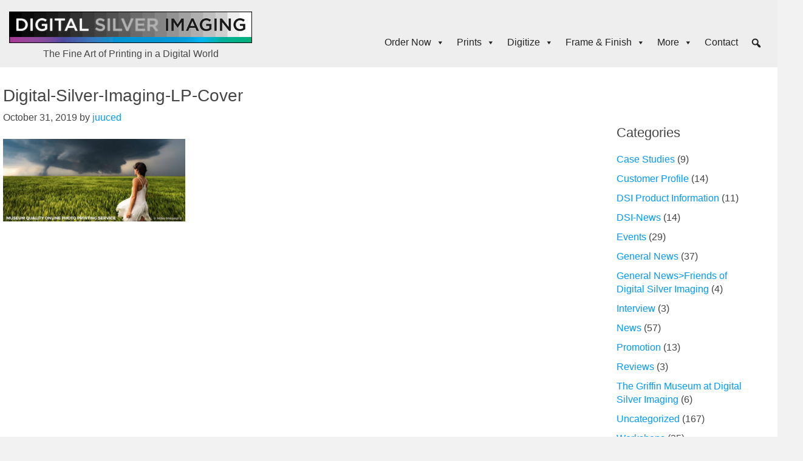

--- FILE ---
content_type: text/html; charset=UTF-8
request_url: https://digitalsilverimaging.com/upload-your-image/digital-silver-imaging-lp-cover/
body_size: 30835
content:
<!DOCTYPE html>
<html lang="en-US">
<head ><style>img.lazy{min-height:1px}</style><link href="https://digitalsilverimaging.com/wp-content/plugins/w3-total-cache/pub/js/lazyload.min.js" as="script">
<meta charset="UTF-8" />
<script>
//----------------------------------------------------------
//------ JAVASCRIPT HOOK FUNCTIONS FOR GRAVITY FORMS -------
//----------------------------------------------------------

if ( ! gform ) {
	document.addEventListener( 'gform_main_scripts_loaded', function() { gform.scriptsLoaded = true; } );
	document.addEventListener( 'gform/theme/scripts_loaded', function() { gform.themeScriptsLoaded = true; } );
	window.addEventListener( 'DOMContentLoaded', function() { gform.domLoaded = true; } );

	var gform = {
		domLoaded: false,
		scriptsLoaded: false,
		themeScriptsLoaded: false,
		isFormEditor: () => typeof InitializeEditor === 'function',

		/**
		 * @deprecated 2.9 the use of initializeOnLoaded in the form editor context is deprecated.
		 * @remove-in 4.0 this function will not check for gform.isFormEditor().
		 */
		callIfLoaded: function ( fn ) {
			if ( gform.domLoaded && gform.scriptsLoaded && ( gform.themeScriptsLoaded || gform.isFormEditor() ) ) {
				if ( gform.isFormEditor() ) {
					console.warn( 'The use of gform.initializeOnLoaded() is deprecated in the form editor context and will be removed in Gravity Forms 3.1.' );
				}
				fn();
				return true;
			}
			return false;
		},

		/**
		 * Call a function when all scripts are loaded
		 *
		 * @param function fn the callback function to call when all scripts are loaded
		 *
		 * @returns void
		 */
		initializeOnLoaded: function( fn ) {
			if ( ! gform.callIfLoaded( fn ) ) {
				document.addEventListener( 'gform_main_scripts_loaded', () => { gform.scriptsLoaded = true; gform.callIfLoaded( fn ); } );
				document.addEventListener( 'gform/theme/scripts_loaded', () => { gform.themeScriptsLoaded = true; gform.callIfLoaded( fn ); } );
				window.addEventListener( 'DOMContentLoaded', () => { gform.domLoaded = true; gform.callIfLoaded( fn ); } );
			}
		},

		hooks: { action: {}, filter: {} },
		addAction: function( action, callable, priority, tag ) {
			gform.addHook( 'action', action, callable, priority, tag );
		},
		addFilter: function( action, callable, priority, tag ) {
			gform.addHook( 'filter', action, callable, priority, tag );
		},
		doAction: function( action ) {
			gform.doHook( 'action', action, arguments );
		},
		applyFilters: function( action ) {
			return gform.doHook( 'filter', action, arguments );
		},
		removeAction: function( action, tag ) {
			gform.removeHook( 'action', action, tag );
		},
		removeFilter: function( action, priority, tag ) {
			gform.removeHook( 'filter', action, priority, tag );
		},
		addHook: function( hookType, action, callable, priority, tag ) {
			if ( undefined == gform.hooks[hookType][action] ) {
				gform.hooks[hookType][action] = [];
			}
			var hooks = gform.hooks[hookType][action];
			if ( undefined == tag ) {
				tag = action + '_' + hooks.length;
			}
			if( priority == undefined ){
				priority = 10;
			}

			gform.hooks[hookType][action].push( { tag:tag, callable:callable, priority:priority } );
		},
		doHook: function( hookType, action, args ) {

			// splice args from object into array and remove first index which is the hook name
			args = Array.prototype.slice.call(args, 1);

			if ( undefined != gform.hooks[hookType][action] ) {
				var hooks = gform.hooks[hookType][action], hook;
				//sort by priority
				hooks.sort(function(a,b){return a["priority"]-b["priority"]});

				hooks.forEach( function( hookItem ) {
					hook = hookItem.callable;

					if(typeof hook != 'function')
						hook = window[hook];
					if ( 'action' == hookType ) {
						hook.apply(null, args);
					} else {
						args[0] = hook.apply(null, args);
					}
				} );
			}
			if ( 'filter'==hookType ) {
				return args[0];
			}
		},
		removeHook: function( hookType, action, priority, tag ) {
			if ( undefined != gform.hooks[hookType][action] ) {
				var hooks = gform.hooks[hookType][action];
				hooks = hooks.filter( function(hook, index, arr) {
					var removeHook = (undefined==tag||tag==hook.tag) && (undefined==priority||priority==hook.priority);
					return !removeHook;
				} );
				gform.hooks[hookType][action] = hooks;
			}
		}
	};
}
</script>

<meta name="viewport" content="width=device-width, initial-scale=1" />
<meta name="viewport" content="width=device-width, initial-scale=1.0">
<meta name='robots' content='index, follow, max-image-preview:large, max-snippet:-1, max-video-preview:-1' />

	<!-- This site is optimized with the Yoast SEO Premium plugin v26.5 (Yoast SEO v26.8) - https://yoast.com/product/yoast-seo-premium-wordpress/ -->
	<title>Digital-Silver-Imaging-LP-Cover - Digitalsilverimaging</title>
	<link rel="canonical" href="https://digitalsilverimaging.com/upload-your-image/digital-silver-imaging-lp-cover/" />
	<meta property="og:locale" content="en_US" />
	<meta property="og:type" content="article" />
	<meta property="og:title" content="Digital-Silver-Imaging-LP-Cover - Digitalsilverimaging" />
	<meta property="og:url" content="https://digitalsilverimaging.com/upload-your-image/digital-silver-imaging-lp-cover/" />
	<meta property="og:site_name" content="Digitalsilverimaging" />
	<meta property="article:publisher" content="https://www.facebook.com/digitalsilverimaging" />
	<meta property="article:modified_time" content="2019-10-31T16:08:26+00:00" />
	<meta property="og:image" content="https://digitalsilverimaging.com/upload-your-image/digital-silver-imaging-lp-cover" />
	<meta property="og:image:width" content="1100" />
	<meta property="og:image:height" content="500" />
	<meta property="og:image:type" content="image/jpeg" />
	<meta name="twitter:card" content="summary_large_image" />
	<meta name="twitter:site" content="@digitalsilver" />
	<script type="application/ld+json" class="yoast-schema-graph">{"@context":"https://schema.org","@graph":[{"@type":"WebPage","@id":"https://digitalsilverimaging.com/upload-your-image/digital-silver-imaging-lp-cover/","url":"https://digitalsilverimaging.com/upload-your-image/digital-silver-imaging-lp-cover/","name":"Digital-Silver-Imaging-LP-Cover - Digitalsilverimaging","isPartOf":{"@id":"https://digitalsilverimaging.com/#website"},"primaryImageOfPage":{"@id":"https://digitalsilverimaging.com/upload-your-image/digital-silver-imaging-lp-cover/#primaryimage"},"image":{"@id":"https://digitalsilverimaging.com/upload-your-image/digital-silver-imaging-lp-cover/#primaryimage"},"thumbnailUrl":"https://digitalsilverimaging.com/wp-content/uploads/2019/10/Digital-Silver-Imaging-LP-Cover.jpg","datePublished":"2019-10-31T16:07:59+00:00","dateModified":"2019-10-31T16:08:26+00:00","breadcrumb":{"@id":"https://digitalsilverimaging.com/upload-your-image/digital-silver-imaging-lp-cover/#breadcrumb"},"inLanguage":"en-US","potentialAction":[{"@type":"ReadAction","target":["https://digitalsilverimaging.com/upload-your-image/digital-silver-imaging-lp-cover/"]}]},{"@type":"ImageObject","inLanguage":"en-US","@id":"https://digitalsilverimaging.com/upload-your-image/digital-silver-imaging-lp-cover/#primaryimage","url":"https://digitalsilverimaging.com/wp-content/uploads/2019/10/Digital-Silver-Imaging-LP-Cover.jpg","contentUrl":"https://digitalsilverimaging.com/wp-content/uploads/2019/10/Digital-Silver-Imaging-LP-Cover.jpg","width":1100,"height":500,"caption":"Digital Silver Imaging"},{"@type":"BreadcrumbList","@id":"https://digitalsilverimaging.com/upload-your-image/digital-silver-imaging-lp-cover/#breadcrumb","itemListElement":[{"@type":"ListItem","position":1,"name":"Home","item":"https://digitalsilverimaging.com/"},{"@type":"ListItem","position":2,"name":"Professional Quality Photo Prints","item":"https://digitalsilverimaging.com/upload-your-image/"},{"@type":"ListItem","position":3,"name":"Digital-Silver-Imaging-LP-Cover"}]},{"@type":"WebSite","@id":"https://digitalsilverimaging.com/#website","url":"https://digitalsilverimaging.com/","name":"Digitalsilverimaging","description":"The Fine Art of Printing in a Digital World","publisher":{"@id":"https://digitalsilverimaging.com/#organization"},"potentialAction":[{"@type":"SearchAction","target":{"@type":"EntryPoint","urlTemplate":"https://digitalsilverimaging.com/?s={search_term_string}"},"query-input":{"@type":"PropertyValueSpecification","valueRequired":true,"valueName":"search_term_string"}}],"inLanguage":"en-US"},{"@type":"Organization","@id":"https://digitalsilverimaging.com/#organization","name":"Digital Silver Imaging","url":"https://digitalsilverimaging.com/","logo":{"@type":"ImageObject","inLanguage":"en-US","@id":"https://digitalsilverimaging.com/#/schema/logo/image/","url":"https://digitalsilverimaging.com/wp-content/uploads/2024/02/DSI-logo-Color-Bar-600.jpg","contentUrl":"https://digitalsilverimaging.com/wp-content/uploads/2024/02/DSI-logo-Color-Bar-600.jpg","width":600,"height":79,"caption":"Digital Silver Imaging"},"image":{"@id":"https://digitalsilverimaging.com/#/schema/logo/image/"},"sameAs":["https://www.facebook.com/digitalsilverimaging","https://x.com/digitalsilver"]}]}</script>
	<!-- / Yoast SEO Premium plugin. -->


<link rel='dns-prefetch' href='//fonts.googleapis.com' />
<link href='https://fonts.gstatic.com' crossorigin rel='preconnect' />
<link rel="alternate" type="application/rss+xml" title="Digitalsilverimaging &raquo; Feed" href="https://digitalsilverimaging.com/feed/" />
<link rel="alternate" type="application/rss+xml" title="Digitalsilverimaging &raquo; Comments Feed" href="https://digitalsilverimaging.com/comments/feed/" />
<link rel="alternate" type="text/calendar" title="Digitalsilverimaging &raquo; iCal Feed" href="https://digitalsilverimaging.com/dsi-events/?ical=1" />
<link rel="alternate" type="application/rss+xml" title="Digitalsilverimaging &raquo; Digital-Silver-Imaging-LP-Cover Comments Feed" href="https://digitalsilverimaging.com/upload-your-image/digital-silver-imaging-lp-cover/feed/" />
<link rel="alternate" title="oEmbed (JSON)" type="application/json+oembed" href="https://digitalsilverimaging.com/wp-json/oembed/1.0/embed?url=https%3A%2F%2Fdigitalsilverimaging.com%2Fupload-your-image%2Fdigital-silver-imaging-lp-cover%2F" />
<link rel="alternate" title="oEmbed (XML)" type="text/xml+oembed" href="https://digitalsilverimaging.com/wp-json/oembed/1.0/embed?url=https%3A%2F%2Fdigitalsilverimaging.com%2Fupload-your-image%2Fdigital-silver-imaging-lp-cover%2F&#038;format=xml" />
        <script type="text/javascript">
        (function() {
            document.addEventListener('DOMContentLoaded', function() {
                var containers = document.querySelectorAll('.wp-lightbox-container');

                for (var i = 0; i < containers.length; i++) {
                    var container = containers[i];

                    var wpElements = container.querySelectorAll('[data-wp-on], [data-wp-interactive], [data-wp-init], [data-wp-context], img, button');

                    for (var j = 0; j < wpElements.length; j++) {
                        var el = wpElements[j];
                        var attributes = el.attributes;

                        for (var k = attributes.length - 1; k >= 0; k--) {
                            var attr = attributes[k];
                            if (attr.name.indexOf('data-wp-') === 0) {
                                el.removeAttribute(attr.name);
                            }
                        }
                    }

                    var buttons = container.querySelectorAll('button');
                    for (var j = 0; j < buttons.length; j++) {
                        buttons[j].remove();
                    }
                }

                var allWpImages = document.querySelectorAll('img[data-wp-on], img[data-wp-interactive], img[data-wp-init]');
                for (var i = 0; i < allWpImages.length; i++) {
                    var img = allWpImages[i];
                    var attributes = img.attributes;

                    for (var j = attributes.length - 1; j >= 0; j--) {
                        var attr = attributes[j];
                        if (attr.name.indexOf('data-wp-') === 0) {
                            img.removeAttribute(attr.name);
                        }
                    }
                }

                var standaloneButtons = document.querySelectorAll('button.lightbox-trigger, button[data-wp-on], button[data-wp-interactive]');
                for (var i = 0; i < standaloneButtons.length; i++) {
                    standaloneButtons[i].remove();
                }
            });

            document.addEventListener('click', function(e) {
                var target = e.target;

                if (target.hasAttribute('data-wp-on') ||
                    target.hasAttribute('data-wp-interactive') ||
                    target.classList.contains('lightbox-trigger') ||
                    target.hasAttribute('data-wp-init')) {
                    e.preventDefault();
                    e.stopPropagation();
                    e.stopImmediatePropagation();
                    return false;
                }

                if (target.tagName === 'FIGURE' && target.classList.contains('wp-lightbox-container')) {
                    e.preventDefault();
                    e.stopPropagation();
                    e.stopImmediatePropagation();
                    return false;
                }

                if (target.tagName === 'A' && target.querySelector('img[data-wp-on], img[data-wp-interactive]')) {
                    e.preventDefault();
                    e.stopPropagation();
                    e.stopImmediatePropagation();
                    return false;
                }
            }, true);
        })();
        </script>
        <style id='wp-img-auto-sizes-contain-inline-css'>
img:is([sizes=auto i],[sizes^="auto," i]){contain-intrinsic-size:3000px 1500px}
/*# sourceURL=wp-img-auto-sizes-contain-inline-css */
</style>
<link rel='stylesheet' id='dsi-css' href='https://digitalsilverimaging.com/wp-content/themes/dsi-2023/style.css' media='all' />
<style id='dsi-inline-css'>

		.wp-custom-logo .site-container .custom-logo-link {
			aspect-ratio: 400/52.666666666667;
		}
		
		.wp-custom-logo .site-container .title-area {
			max-width: 400px;
		}
		
		.wp-custom-logo .title-area {
			padding-top: 8.6666666666667px;
		}
		
/*# sourceURL=dsi-inline-css */
</style>
<style id='wp-emoji-styles-inline-css'>

	img.wp-smiley, img.emoji {
		display: inline !important;
		border: none !important;
		box-shadow: none !important;
		height: 1em !important;
		width: 1em !important;
		margin: 0 0.07em !important;
		vertical-align: -0.1em !important;
		background: none !important;
		padding: 0 !important;
	}
/*# sourceURL=wp-emoji-styles-inline-css */
</style>
<link rel='stylesheet' id='wp-block-library-css' href='https://digitalsilverimaging.com/wp-includes/css/dist/block-library/style.css' media='all' />
<style id='global-styles-inline-css'>
:root{--wp--preset--aspect-ratio--square: 1;--wp--preset--aspect-ratio--4-3: 4/3;--wp--preset--aspect-ratio--3-4: 3/4;--wp--preset--aspect-ratio--3-2: 3/2;--wp--preset--aspect-ratio--2-3: 2/3;--wp--preset--aspect-ratio--16-9: 16/9;--wp--preset--aspect-ratio--9-16: 9/16;--wp--preset--color--black: #000000;--wp--preset--color--cyan-bluish-gray: #abb8c3;--wp--preset--color--white: #ffffff;--wp--preset--color--pale-pink: #f78da7;--wp--preset--color--vivid-red: #cf2e2e;--wp--preset--color--luminous-vivid-orange: #ff6900;--wp--preset--color--luminous-vivid-amber: #fcb900;--wp--preset--color--light-green-cyan: #7bdcb5;--wp--preset--color--vivid-green-cyan: #00d084;--wp--preset--color--pale-cyan-blue: #8ed1fc;--wp--preset--color--vivid-cyan-blue: #0693e3;--wp--preset--color--vivid-purple: #9b51e0;--wp--preset--color--theme-primary: #0073e5;--wp--preset--color--theme-secondary: #0073e5;--wp--preset--gradient--vivid-cyan-blue-to-vivid-purple: linear-gradient(135deg,rgb(6,147,227) 0%,rgb(155,81,224) 100%);--wp--preset--gradient--light-green-cyan-to-vivid-green-cyan: linear-gradient(135deg,rgb(122,220,180) 0%,rgb(0,208,130) 100%);--wp--preset--gradient--luminous-vivid-amber-to-luminous-vivid-orange: linear-gradient(135deg,rgb(252,185,0) 0%,rgb(255,105,0) 100%);--wp--preset--gradient--luminous-vivid-orange-to-vivid-red: linear-gradient(135deg,rgb(255,105,0) 0%,rgb(207,46,46) 100%);--wp--preset--gradient--very-light-gray-to-cyan-bluish-gray: linear-gradient(135deg,rgb(238,238,238) 0%,rgb(169,184,195) 100%);--wp--preset--gradient--cool-to-warm-spectrum: linear-gradient(135deg,rgb(74,234,220) 0%,rgb(151,120,209) 20%,rgb(207,42,186) 40%,rgb(238,44,130) 60%,rgb(251,105,98) 80%,rgb(254,248,76) 100%);--wp--preset--gradient--blush-light-purple: linear-gradient(135deg,rgb(255,206,236) 0%,rgb(152,150,240) 100%);--wp--preset--gradient--blush-bordeaux: linear-gradient(135deg,rgb(254,205,165) 0%,rgb(254,45,45) 50%,rgb(107,0,62) 100%);--wp--preset--gradient--luminous-dusk: linear-gradient(135deg,rgb(255,203,112) 0%,rgb(199,81,192) 50%,rgb(65,88,208) 100%);--wp--preset--gradient--pale-ocean: linear-gradient(135deg,rgb(255,245,203) 0%,rgb(182,227,212) 50%,rgb(51,167,181) 100%);--wp--preset--gradient--electric-grass: linear-gradient(135deg,rgb(202,248,128) 0%,rgb(113,206,126) 100%);--wp--preset--gradient--midnight: linear-gradient(135deg,rgb(2,3,129) 0%,rgb(40,116,252) 100%);--wp--preset--font-size--small: 12px;--wp--preset--font-size--medium: 20px;--wp--preset--font-size--large: 20px;--wp--preset--font-size--x-large: 42px;--wp--preset--font-size--normal: 18px;--wp--preset--font-size--larger: 24px;--wp--preset--spacing--20: 0.44rem;--wp--preset--spacing--30: 0.67rem;--wp--preset--spacing--40: 1rem;--wp--preset--spacing--50: 1.5rem;--wp--preset--spacing--60: 2.25rem;--wp--preset--spacing--70: 3.38rem;--wp--preset--spacing--80: 5.06rem;--wp--preset--shadow--natural: 6px 6px 9px rgba(0, 0, 0, 0.2);--wp--preset--shadow--deep: 12px 12px 50px rgba(0, 0, 0, 0.4);--wp--preset--shadow--sharp: 6px 6px 0px rgba(0, 0, 0, 0.2);--wp--preset--shadow--outlined: 6px 6px 0px -3px rgb(255, 255, 255), 6px 6px rgb(0, 0, 0);--wp--preset--shadow--crisp: 6px 6px 0px rgb(0, 0, 0);}:where(.is-layout-flex){gap: 0.5em;}:where(.is-layout-grid){gap: 0.5em;}body .is-layout-flex{display: flex;}.is-layout-flex{flex-wrap: wrap;align-items: center;}.is-layout-flex > :is(*, div){margin: 0;}body .is-layout-grid{display: grid;}.is-layout-grid > :is(*, div){margin: 0;}:where(.wp-block-columns.is-layout-flex){gap: 2em;}:where(.wp-block-columns.is-layout-grid){gap: 2em;}:where(.wp-block-post-template.is-layout-flex){gap: 1.25em;}:where(.wp-block-post-template.is-layout-grid){gap: 1.25em;}.has-black-color{color: var(--wp--preset--color--black) !important;}.has-cyan-bluish-gray-color{color: var(--wp--preset--color--cyan-bluish-gray) !important;}.has-white-color{color: var(--wp--preset--color--white) !important;}.has-pale-pink-color{color: var(--wp--preset--color--pale-pink) !important;}.has-vivid-red-color{color: var(--wp--preset--color--vivid-red) !important;}.has-luminous-vivid-orange-color{color: var(--wp--preset--color--luminous-vivid-orange) !important;}.has-luminous-vivid-amber-color{color: var(--wp--preset--color--luminous-vivid-amber) !important;}.has-light-green-cyan-color{color: var(--wp--preset--color--light-green-cyan) !important;}.has-vivid-green-cyan-color{color: var(--wp--preset--color--vivid-green-cyan) !important;}.has-pale-cyan-blue-color{color: var(--wp--preset--color--pale-cyan-blue) !important;}.has-vivid-cyan-blue-color{color: var(--wp--preset--color--vivid-cyan-blue) !important;}.has-vivid-purple-color{color: var(--wp--preset--color--vivid-purple) !important;}.has-black-background-color{background-color: var(--wp--preset--color--black) !important;}.has-cyan-bluish-gray-background-color{background-color: var(--wp--preset--color--cyan-bluish-gray) !important;}.has-white-background-color{background-color: var(--wp--preset--color--white) !important;}.has-pale-pink-background-color{background-color: var(--wp--preset--color--pale-pink) !important;}.has-vivid-red-background-color{background-color: var(--wp--preset--color--vivid-red) !important;}.has-luminous-vivid-orange-background-color{background-color: var(--wp--preset--color--luminous-vivid-orange) !important;}.has-luminous-vivid-amber-background-color{background-color: var(--wp--preset--color--luminous-vivid-amber) !important;}.has-light-green-cyan-background-color{background-color: var(--wp--preset--color--light-green-cyan) !important;}.has-vivid-green-cyan-background-color{background-color: var(--wp--preset--color--vivid-green-cyan) !important;}.has-pale-cyan-blue-background-color{background-color: var(--wp--preset--color--pale-cyan-blue) !important;}.has-vivid-cyan-blue-background-color{background-color: var(--wp--preset--color--vivid-cyan-blue) !important;}.has-vivid-purple-background-color{background-color: var(--wp--preset--color--vivid-purple) !important;}.has-black-border-color{border-color: var(--wp--preset--color--black) !important;}.has-cyan-bluish-gray-border-color{border-color: var(--wp--preset--color--cyan-bluish-gray) !important;}.has-white-border-color{border-color: var(--wp--preset--color--white) !important;}.has-pale-pink-border-color{border-color: var(--wp--preset--color--pale-pink) !important;}.has-vivid-red-border-color{border-color: var(--wp--preset--color--vivid-red) !important;}.has-luminous-vivid-orange-border-color{border-color: var(--wp--preset--color--luminous-vivid-orange) !important;}.has-luminous-vivid-amber-border-color{border-color: var(--wp--preset--color--luminous-vivid-amber) !important;}.has-light-green-cyan-border-color{border-color: var(--wp--preset--color--light-green-cyan) !important;}.has-vivid-green-cyan-border-color{border-color: var(--wp--preset--color--vivid-green-cyan) !important;}.has-pale-cyan-blue-border-color{border-color: var(--wp--preset--color--pale-cyan-blue) !important;}.has-vivid-cyan-blue-border-color{border-color: var(--wp--preset--color--vivid-cyan-blue) !important;}.has-vivid-purple-border-color{border-color: var(--wp--preset--color--vivid-purple) !important;}.has-vivid-cyan-blue-to-vivid-purple-gradient-background{background: var(--wp--preset--gradient--vivid-cyan-blue-to-vivid-purple) !important;}.has-light-green-cyan-to-vivid-green-cyan-gradient-background{background: var(--wp--preset--gradient--light-green-cyan-to-vivid-green-cyan) !important;}.has-luminous-vivid-amber-to-luminous-vivid-orange-gradient-background{background: var(--wp--preset--gradient--luminous-vivid-amber-to-luminous-vivid-orange) !important;}.has-luminous-vivid-orange-to-vivid-red-gradient-background{background: var(--wp--preset--gradient--luminous-vivid-orange-to-vivid-red) !important;}.has-very-light-gray-to-cyan-bluish-gray-gradient-background{background: var(--wp--preset--gradient--very-light-gray-to-cyan-bluish-gray) !important;}.has-cool-to-warm-spectrum-gradient-background{background: var(--wp--preset--gradient--cool-to-warm-spectrum) !important;}.has-blush-light-purple-gradient-background{background: var(--wp--preset--gradient--blush-light-purple) !important;}.has-blush-bordeaux-gradient-background{background: var(--wp--preset--gradient--blush-bordeaux) !important;}.has-luminous-dusk-gradient-background{background: var(--wp--preset--gradient--luminous-dusk) !important;}.has-pale-ocean-gradient-background{background: var(--wp--preset--gradient--pale-ocean) !important;}.has-electric-grass-gradient-background{background: var(--wp--preset--gradient--electric-grass) !important;}.has-midnight-gradient-background{background: var(--wp--preset--gradient--midnight) !important;}.has-small-font-size{font-size: var(--wp--preset--font-size--small) !important;}.has-medium-font-size{font-size: var(--wp--preset--font-size--medium) !important;}.has-large-font-size{font-size: var(--wp--preset--font-size--large) !important;}.has-x-large-font-size{font-size: var(--wp--preset--font-size--x-large) !important;}
/*# sourceURL=global-styles-inline-css */
</style>
<style id='core-block-supports-inline-css'>
/**
 * Core styles: block-supports
 */

/*# sourceURL=core-block-supports-inline-css */
</style>

<style id='classic-theme-styles-inline-css'>
/**
 * These rules are needed for backwards compatibility.
 * They should match the button element rules in the base theme.json file.
 */
.wp-block-button__link {
	color: #ffffff;
	background-color: #32373c;
	border-radius: 9999px; /* 100% causes an oval, but any explicit but really high value retains the pill shape. */

	/* This needs a low specificity so it won't override the rules from the button element if defined in theme.json. */
	box-shadow: none;
	text-decoration: none;

	/* The extra 2px are added to size solids the same as the outline versions.*/
	padding: calc(0.667em + 2px) calc(1.333em + 2px);

	font-size: 1.125em;
}

.wp-block-file__button {
	background: #32373c;
	color: #ffffff;
	text-decoration: none;
}

/*# sourceURL=/wp-includes/css/classic-themes.css */
</style>
<link rel='stylesheet' id='mediaelement-css' href='https://digitalsilverimaging.com/wp-includes/js/mediaelement/mediaelementplayer-legacy.min.css' media='all' />
<link rel='stylesheet' id='wp-mediaelement-css' href='https://digitalsilverimaging.com/wp-includes/js/mediaelement/wp-mediaelement.css' media='all' />
<link rel='stylesheet' id='view_editor_gutenberg_frontend_assets-css' href='https://digitalsilverimaging.com/wp-content/plugins/wp-views/public/css/views-frontend.css' media='all' />
<style id='view_editor_gutenberg_frontend_assets-inline-css'>
.wpv-sort-list-dropdown.wpv-sort-list-dropdown-style-default > span.wpv-sort-list,.wpv-sort-list-dropdown.wpv-sort-list-dropdown-style-default .wpv-sort-list-item {border-color: #cdcdcd;}.wpv-sort-list-dropdown.wpv-sort-list-dropdown-style-default .wpv-sort-list-item a {color: #444;background-color: #fff;}.wpv-sort-list-dropdown.wpv-sort-list-dropdown-style-default a:hover,.wpv-sort-list-dropdown.wpv-sort-list-dropdown-style-default a:focus {color: #000;background-color: #eee;}.wpv-sort-list-dropdown.wpv-sort-list-dropdown-style-default .wpv-sort-list-item.wpv-sort-list-current a {color: #000;background-color: #eee;}
.wpv-sort-list-dropdown.wpv-sort-list-dropdown-style-default > span.wpv-sort-list,.wpv-sort-list-dropdown.wpv-sort-list-dropdown-style-default .wpv-sort-list-item {border-color: #cdcdcd;}.wpv-sort-list-dropdown.wpv-sort-list-dropdown-style-default .wpv-sort-list-item a {color: #444;background-color: #fff;}.wpv-sort-list-dropdown.wpv-sort-list-dropdown-style-default a:hover,.wpv-sort-list-dropdown.wpv-sort-list-dropdown-style-default a:focus {color: #000;background-color: #eee;}.wpv-sort-list-dropdown.wpv-sort-list-dropdown-style-default .wpv-sort-list-item.wpv-sort-list-current a {color: #000;background-color: #eee;}.wpv-sort-list-dropdown.wpv-sort-list-dropdown-style-grey > span.wpv-sort-list,.wpv-sort-list-dropdown.wpv-sort-list-dropdown-style-grey .wpv-sort-list-item {border-color: #cdcdcd;}.wpv-sort-list-dropdown.wpv-sort-list-dropdown-style-grey .wpv-sort-list-item a {color: #444;background-color: #eeeeee;}.wpv-sort-list-dropdown.wpv-sort-list-dropdown-style-grey a:hover,.wpv-sort-list-dropdown.wpv-sort-list-dropdown-style-grey a:focus {color: #000;background-color: #e5e5e5;}.wpv-sort-list-dropdown.wpv-sort-list-dropdown-style-grey .wpv-sort-list-item.wpv-sort-list-current a {color: #000;background-color: #e5e5e5;}
.wpv-sort-list-dropdown.wpv-sort-list-dropdown-style-default > span.wpv-sort-list,.wpv-sort-list-dropdown.wpv-sort-list-dropdown-style-default .wpv-sort-list-item {border-color: #cdcdcd;}.wpv-sort-list-dropdown.wpv-sort-list-dropdown-style-default .wpv-sort-list-item a {color: #444;background-color: #fff;}.wpv-sort-list-dropdown.wpv-sort-list-dropdown-style-default a:hover,.wpv-sort-list-dropdown.wpv-sort-list-dropdown-style-default a:focus {color: #000;background-color: #eee;}.wpv-sort-list-dropdown.wpv-sort-list-dropdown-style-default .wpv-sort-list-item.wpv-sort-list-current a {color: #000;background-color: #eee;}.wpv-sort-list-dropdown.wpv-sort-list-dropdown-style-grey > span.wpv-sort-list,.wpv-sort-list-dropdown.wpv-sort-list-dropdown-style-grey .wpv-sort-list-item {border-color: #cdcdcd;}.wpv-sort-list-dropdown.wpv-sort-list-dropdown-style-grey .wpv-sort-list-item a {color: #444;background-color: #eeeeee;}.wpv-sort-list-dropdown.wpv-sort-list-dropdown-style-grey a:hover,.wpv-sort-list-dropdown.wpv-sort-list-dropdown-style-grey a:focus {color: #000;background-color: #e5e5e5;}.wpv-sort-list-dropdown.wpv-sort-list-dropdown-style-grey .wpv-sort-list-item.wpv-sort-list-current a {color: #000;background-color: #e5e5e5;}.wpv-sort-list-dropdown.wpv-sort-list-dropdown-style-blue > span.wpv-sort-list,.wpv-sort-list-dropdown.wpv-sort-list-dropdown-style-blue .wpv-sort-list-item {border-color: #0099cc;}.wpv-sort-list-dropdown.wpv-sort-list-dropdown-style-blue .wpv-sort-list-item a {color: #444;background-color: #cbddeb;}.wpv-sort-list-dropdown.wpv-sort-list-dropdown-style-blue a:hover,.wpv-sort-list-dropdown.wpv-sort-list-dropdown-style-blue a:focus {color: #000;background-color: #95bedd;}.wpv-sort-list-dropdown.wpv-sort-list-dropdown-style-blue .wpv-sort-list-item.wpv-sort-list-current a {color: #000;background-color: #95bedd;}
/*# sourceURL=view_editor_gutenberg_frontend_assets-inline-css */
</style>
<link rel='stylesheet' id='menu-image-css' href='https://digitalsilverimaging.com/wp-content/plugins/menu-image/includes/css/menu-image.css' media='all' />
<link rel='stylesheet' id='dashicons-css' href='https://digitalsilverimaging.com/wp-includes/css/dashicons.css' media='all' />
<link rel='stylesheet' id='wpmenucart-icons-css' href='https://digitalsilverimaging.com/wp-content/plugins/woocommerce-menu-bar-cart/assets/css/wpmenucart-icons.css' media='all' />
<style id='wpmenucart-icons-inline-css'>
@font-face {
	font-family: 'WPMenuCart';
	src: url('https://digitalsilverimaging.com/wp-content/plugins/woocommerce-menu-bar-cart/assets/fonts/WPMenuCart.eot');
	src: url('https://digitalsilverimaging.com/wp-content/plugins/woocommerce-menu-bar-cart/assets/fonts/WPMenuCart.eot?#iefix') format('embedded-opentype'),
		 url('https://digitalsilverimaging.com/wp-content/plugins/woocommerce-menu-bar-cart/assets/fonts/WPMenuCart.woff2') format('woff2'),
		 url('https://digitalsilverimaging.com/wp-content/plugins/woocommerce-menu-bar-cart/assets/fonts/WPMenuCart.woff') format('woff'),
		 url('https://digitalsilverimaging.com/wp-content/plugins/woocommerce-menu-bar-cart/assets/fonts/WPMenuCart.ttf') format('truetype'),
		 url('https://digitalsilverimaging.com/wp-content/plugins/woocommerce-menu-bar-cart/assets/fonts/WPMenuCart.svg#WPMenuCart') format('svg');
	font-weight: normal;
	font-style: normal;
	font-display: swap;
}
/*# sourceURL=wpmenucart-icons-inline-css */
</style>
<link rel='stylesheet' id='wpmenucart-css' href='https://digitalsilverimaging.com/wp-content/plugins/woocommerce-menu-bar-cart/assets/css/wpmenucart-main.css' media='all' />
<link rel='stylesheet' id='woocommerce-layout-css' href='https://digitalsilverimaging.com/wp-content/plugins/woocommerce/assets/css/woocommerce-layout.css' media='all' />
<link rel='stylesheet' id='woocommerce-smallscreen-css' href='https://digitalsilverimaging.com/wp-content/plugins/woocommerce/assets/css/woocommerce-smallscreen.css' media='only screen and (max-width: 1200px)' />
<link rel='stylesheet' id='woocommerce-general-css' href='https://digitalsilverimaging.com/wp-content/plugins/woocommerce/assets/css/woocommerce.css' media='all' />
<link rel='stylesheet' id='dsi-woocommerce-styles-css' href='https://digitalsilverimaging.com/wp-content/themes/dsi-2023/lib/woocommerce/genesis-sample-woocommerce.css' media='screen' />
<style id='woocommerce-inline-inline-css'>
.woocommerce form .form-row .required { visibility: visible; }
/*# sourceURL=woocommerce-inline-inline-css */
</style>
<link rel='stylesheet' id='ebiz_css-css' href='https://digitalsilverimaging.com/wp-content/plugins/woocommerce-ebizcharge-gateway/assets/css/ebizcharge.css' media='all' />
<link rel='stylesheet' id='megamenu-css' href='https://digitalsilverimaging.com/wp-content/uploads/maxmegamenu/style.css' media='all' />
<link rel='stylesheet' id='dsi-fonts-css' href='https://fonts.googleapis.com/css?family=Source+Sans+Pro:400,400i,600,700&#038;display=swap' media='all' />
<link rel='stylesheet' id='dsi-gutenberg-css' href='https://digitalsilverimaging.com/wp-content/themes/dsi-2023/lib/gutenberg/front-end.css' media='all' />
<style id='dsi-gutenberg-inline-css'>
.gb-block-post-grid .gb-post-grid-items h2 a:hover {
	color: #0073e5;
}

.site-container .wp-block-button .wp-block-button__link {
	background-color: #0073e5;
}

.wp-block-button .wp-block-button__link:not(.has-background),
.wp-block-button .wp-block-button__link:not(.has-background):focus,
.wp-block-button .wp-block-button__link:not(.has-background):hover {
	color: #ffffff;
}

.site-container .wp-block-button.is-style-outline .wp-block-button__link {
	color: #0073e5;
}

.site-container .wp-block-button.is-style-outline .wp-block-button__link:focus,
.site-container .wp-block-button.is-style-outline .wp-block-button__link:hover {
	color: #2396ff;
}		.site-container .has-small-font-size {
			font-size: 12px;
		}		.site-container .has-normal-font-size {
			font-size: 18px;
		}		.site-container .has-large-font-size {
			font-size: 20px;
		}		.site-container .has-larger-font-size {
			font-size: 24px;
		}		.site-container .has-theme-primary-color,
		.site-container .wp-block-button .wp-block-button__link.has-theme-primary-color,
		.site-container .wp-block-button.is-style-outline .wp-block-button__link.has-theme-primary-color {
			color: #0073e5;
		}

		.site-container .has-theme-primary-background-color,
		.site-container .wp-block-button .wp-block-button__link.has-theme-primary-background-color,
		.site-container .wp-block-pullquote.is-style-solid-color.has-theme-primary-background-color {
			background-color: #0073e5;
		}		.site-container .has-theme-secondary-color,
		.site-container .wp-block-button .wp-block-button__link.has-theme-secondary-color,
		.site-container .wp-block-button.is-style-outline .wp-block-button__link.has-theme-secondary-color {
			color: #0073e5;
		}

		.site-container .has-theme-secondary-background-color,
		.site-container .wp-block-button .wp-block-button__link.has-theme-secondary-background-color,
		.site-container .wp-block-pullquote.is-style-solid-color.has-theme-secondary-background-color {
			background-color: #0073e5;
		}
/*# sourceURL=dsi-gutenberg-inline-css */
</style>
<link rel='stylesheet' id='simple-social-icons-font-css' href='https://digitalsilverimaging.com/wp-content/plugins/simple-social-icons/css/style.css' media='all' />
<link rel='stylesheet' id='slb_core-css' href='https://digitalsilverimaging.com/wp-content/plugins/simple-lightbox/client/css/app.css' media='all' />
<link rel='stylesheet' id='toolset-maps-fixes-css' href='//digitalsilverimaging.com/wp-content/plugins/toolset-maps/resources/css/toolset_maps_fixes.css' media='all' />
<link rel='stylesheet' id='tablepress-default-css' href='https://digitalsilverimaging.com/wp-content/plugins/tablepress-premium/css/build/default.css' media='all' />
<link rel='stylesheet' id='tablepress-custom-css' href='https://digitalsilverimaging.com/wp-content/tablepress-custom.css' media='all' />
<link rel='stylesheet' id='tablepress-datatables-buttons-css' href='https://digitalsilverimaging.com/wp-content/plugins/tablepress-premium/modules/css/build/datatables.buttons.css' media='all' />
<link rel='stylesheet' id='tablepress-datatables-fixedheader-css' href='https://digitalsilverimaging.com/wp-content/plugins/tablepress-premium/modules/css/build/datatables.fixedheader.css' media='all' />
<link rel='stylesheet' id='tablepress-datatables-fixedcolumns-css' href='https://digitalsilverimaging.com/wp-content/plugins/tablepress-premium/modules/css/build/datatables.fixedcolumns.css' media='all' />
<link rel='stylesheet' id='tablepress-datatables-scroll-buttons-css' href='https://digitalsilverimaging.com/wp-content/plugins/tablepress-premium/modules/css/build/datatables.scroll-buttons.css' media='all' />
<link rel='stylesheet' id='tablepress-responsive-tables-css' href='https://digitalsilverimaging.com/wp-content/plugins/tablepress-premium/modules/css/build/responsive-tables.css' media='all' />
<link rel='stylesheet' id='kadence_share_css-css' href='https://digitalsilverimaging.com/wp-content/plugins/kadence-simple-share/assets/css/kt-social.css' media='all' />
<link rel='stylesheet' id='genesis-overrides-css-css' href='https://digitalsilverimaging.com/wp-content/plugins/wp-views/vendor/toolset/toolset-theme-settings/res/css/themes/genesis-overrides.css' media='screen' />
<style id='kadence-blocks-global-variables-inline-css'>
:root {--global-kb-font-size-sm:clamp(0.8rem, 0.73rem + 0.217vw, 0.9rem);--global-kb-font-size-md:clamp(1.1rem, 0.995rem + 0.326vw, 1.25rem);--global-kb-font-size-lg:clamp(1.75rem, 1.576rem + 0.543vw, 2rem);--global-kb-font-size-xl:clamp(2.25rem, 1.728rem + 1.63vw, 3rem);--global-kb-font-size-xxl:clamp(2.5rem, 1.456rem + 3.26vw, 4rem);--global-kb-font-size-xxxl:clamp(2.75rem, 0.489rem + 7.065vw, 6rem);}:root {--global-palette1: #3182CE;--global-palette2: #2B6CB0;--global-palette3: #1A202C;--global-palette4: #2D3748;--global-palette5: #4A5568;--global-palette6: #718096;--global-palette7: #EDF2F7;--global-palette8: #F7FAFC;--global-palette9: #ffffff;}
/*# sourceURL=kadence-blocks-global-variables-inline-css */
</style>
<link rel='stylesheet' id='kadence-snackbar-notice-css' href='https://digitalsilverimaging.com/wp-content/plugins/kadence-woo-extras/lib/snackbar/css/kadence-snackbar-notice.css' media='all' />
<link rel='stylesheet' id='cuw_template-css' href='https://digitalsilverimaging.com/wp-content/plugins/checkout-upsell-and-order-bumps/assets/css/template.css' media='all' />
<link rel='stylesheet' id='cuw_frontend-css' href='https://digitalsilverimaging.com/wp-content/plugins/checkout-upsell-and-order-bumps/assets/css/frontend.css' media='all' />
<script src="https://digitalsilverimaging.com/wp-content/plugins/wp-views/vendor/toolset/common-es/public/toolset-common-es-frontend.js" id="toolset-common-es-frontend-js"></script>
<script src="https://digitalsilverimaging.com/wp-includes/js/jquery/jquery.js" id="jquery-core-js"></script>
<script src="https://digitalsilverimaging.com/wp-includes/js/jquery/jquery-migrate.js" id="jquery-migrate-js"></script>
<script src="https://digitalsilverimaging.com/wp-content/plugins/woocommerce/assets/js/jquery-blockui/jquery.blockUI.js" id="wc-jquery-blockui-js" defer data-wp-strategy="defer"></script>
<script id="wc-add-to-cart-js-extra">
var wc_add_to_cart_params = {"ajax_url":"/wp-admin/admin-ajax.php","wc_ajax_url":"/?wc-ajax=%%endpoint%%","i18n_view_cart":"View cart","cart_url":"https://digitalsilverimaging.com/cart/","is_cart":"","cart_redirect_after_add":"no"};
//# sourceURL=wc-add-to-cart-js-extra
</script>
<script src="https://digitalsilverimaging.com/wp-content/plugins/woocommerce/assets/js/frontend/add-to-cart.js" id="wc-add-to-cart-js" defer data-wp-strategy="defer"></script>
<script src="https://digitalsilverimaging.com/wp-content/plugins/woocommerce/assets/js/js-cookie/js.cookie.js" id="wc-js-cookie-js" defer data-wp-strategy="defer"></script>
<script id="woocommerce-js-extra">
var woocommerce_params = {"ajax_url":"/wp-admin/admin-ajax.php","wc_ajax_url":"/?wc-ajax=%%endpoint%%","i18n_password_show":"Show password","i18n_password_hide":"Hide password"};
//# sourceURL=woocommerce-js-extra
</script>
<script src="https://digitalsilverimaging.com/wp-content/plugins/woocommerce/assets/js/frontend/woocommerce.js" id="woocommerce-js" defer data-wp-strategy="defer"></script>
<script src="https://digitalsilverimaging.com/wp-content/plugins/woocommerce-ebizcharge-gateway/assets/js/edit_billing_details.js" id="edit_billing_details-js"></script>
<script src="https://digitalsilverimaging.com/wp-content/plugins/woocommerce-ebizcharge-gateway/assets/js/check_cvv.js" id="check_cvv-js"></script>
<link rel="https://api.w.org/" href="https://digitalsilverimaging.com/wp-json/" /><link rel="alternate" title="JSON" type="application/json" href="https://digitalsilverimaging.com/wp-json/wp/v2/media/7265" /><link rel="EditURI" type="application/rsd+xml" title="RSD" href="https://digitalsilverimaging.com/xmlrpc.php?rsd" />
<meta name="generator" content="WordPress 6.9" />
<meta name="generator" content="WooCommerce 10.4.3" />
<link rel='shortlink' href='https://digitalsilverimaging.com/?p=7265' />
<!-- start Simple Custom CSS and JS -->
<style>
ul.kb-navigation li{
	list-style-type:none;
}

span.dashicons.dashicons-search.hide-menu-image-icons {
    vertical-align: middle;
}</style>
<!-- end Simple Custom CSS and JS -->
<!-- start Simple Custom CSS and JS -->
<style>
#tablepress-id-50 td.column-2,
#tablepress-id-50 td.column-3,
#tablepress-id-50 td.column-4,
#tablepress-id-50 td.column-5,
#tablepress-id-50 td.column-6,
#tablepress-id-50 td.column-7,
#tablepress-id-50 td.column-8,
#tablepress-id-50 td.column-9,
#tablepress-id-50 td.column-10,
#tablepress-id-50 td.column-11,
#tablepress-id-50 td.column-12,
#tablepress-id-50 td.column-13,
#tablepress-id-50 td.column-14,
#tablepress-id-50 td.column-15,
#tablepress-id-50 td.column-16,
#tablepress-id-51 td.column-2,
#tablepress-id-51 td.column-3,
#tablepress-id-51 td.column-4,
#tablepress-id-51 td.column-5,
#tablepress-id-51 td.column-6,
#tablepress-id-51 td.column-7,
#tablepress-id-51 td.column-8,
#tablepress-id-51 td.column-9,
#tablepress-id-51 td.column-10,
#tablepress-id-51 td.column-11,
#tablepress-id-51 td.column-12,
#tablepress-id-51 td.column-13,
#tablepress-id-51 td.column-14,
#tablepress-id-51 td.column-15,
#tablepress-id-51 td.column-16.
#tablepress-id-52 td.column-2,
#tablepress-id-52 td.column-3,
#tablepress-id-52 td.column-4,
#tablepress-id-52 td.column-5,
#tablepress-id-52 td.column-6,
#tablepress-id-52 td.column-7,
#tablepress-id-52 td.column-8,
#tablepress-id-52 td.column-9,
#tablepress-id-52 td.column-10,
#tablepress-id-52 td.column-11,
#tablepress-id-52 td.column-12,
#tablepress-id-52 td.column-13,
#tablepress-id-52 td.column-14,
#tablepress-id-52 td.column-15,
#tablepress-id-52 td.column-16,
#tablepress-id-53 td.column-2,
#tablepress-id-53 td.column-3,
#tablepress-id-53 td.column-4,
#tablepress-id-53 td.column-5,
#tablepress-id-53 td.column-6,
#tablepress-id-53 td.column-7,
#tablepress-id-53 td.column-8,
#tablepress-id-53 td.column-9,
#tablepress-id-53 td.column-10,
#tablepress-id-53 td.column-11,
#tablepress-id-53 td.column-12,
#tablepress-id-53 td.column-13,
#tablepress-id-53 td.column-14,
#tablepress-id-53 td.column-15,
#tablepress-id-53 td.column-16 {
	text-align: center;
}</style>
<!-- end Simple Custom CSS and JS -->
<!-- start Simple Custom CSS and JS -->
<style>
/* global */ 

body {
	color: #454545;/*was#333*/
	font-weight: 500;
}
.site-inner:not(.home)  {
       padding-top: 30px;
}
.home .site-inner  {
       padding-top: 0px;
}
h1, h2, h3, h4, h5, h6 {
    font-weight: 500;
   }

/*opacity  and  transitions  for  psp images*/


.sec-delay-1{
     -webkit-animation: 3s ease 1s normal forwards 1 fadein;
    animation: 3s ease 0s normal forwards 1 fadein;
}
.sec-delay-2{
     -webkit-animation: 5s ease 2s normal forwards 1 fadein;
    animation: 5s ease 0s normal forwards 1 fadein;
}

@keyframes fadein{
    0% { opacity:0; }
    66% { opacity:0; }
    100% { opacity:1; }
}

@-webkit-keyframes fadein{
    0% { opacity:0; }
    66% { opacity:0; }
    100% { opacity:1; }
}
</style>
<!-- end Simple Custom CSS and JS -->
<!-- start Simple Custom CSS and JS -->
<style>
.mega-sub-menu .textwidget li{
	list-style-type:disc;
	list-style-position:outside;
	font-size:16px;
	color:#333;
	margin-left:20px;
}
li#mega-menu-item-11521{
	color: #0693e3 !important;
    background: #8ed1fc !important;
    border-radius: 5px !important;
    box-shadow: 4px 5px 5px 0px rgba(0, 0, 0, .45) !important;	
}

li#mega-menu-item-11521:hover{
	 background: #0693e3 !important;
     color: #fff !important;	
}

#mega-menu-wrap-primary #mega-menu-primary > li#mega-menu-item-11521 > a.mega-menu-link:hover{
	background: #0693e3 !important;
     color: #fff !important;	
}
/*set  responsive  stuff  for  memu position*/

@media only screen and (max-width: 1200px) {
.nav-primary {
     border-top: 0px solid #eee;
     width: 100%; 
     clear: left;
	}
	#mega-menu-wrap-primary #mega-menu-primary {
    text-align: center;
    padding: 10px 0px 0px 0px;
	}	
	
	.wp-custom-logo .site-container .title-area {
    max-width: 400px;
    margin: 0 auto;
		float:none
	}	
}
@media only screen and (max-width: 1024px) {
  .nav-primary {   
    width: 110px;
    float: right;
    padding-top: 20px;
	  clear:none
	}
}

@media only screen and (max-width: 640px) {
	.wp-custom-logo .site-container .title-area {
    width: 325px;
    margin: 0 auto;
    float: none;
	}
	.nav-primary {
    width: 110px;
    float: none;
    padding-top: 10px;
    margin: 0 auto;
	}
}

</style>
<!-- end Simple Custom CSS and JS -->
<!-- start Simple Custom CSS and JS -->
<style>
.full-width-content .entry-content > .alignfull {
    margin-left: calc(-100vw / 2 + 100% / 2);
    margin-right: calc(-100vw / 2 + 100% / 2);
    max-width: 100vw;
}

#dsi-silver-print .alignnone {
    margin-bottom: -5px;
}
@media only screen and (max-width: 1024px) {
	#above-footer h3{
		text-align:center;
	}
	
}
@media only screen and (max-width: 860px) {
	.site-inner,
	.entry{
    padding-top: 0;
	}
}
</style>
<!-- end Simple Custom CSS and JS -->
<!-- start Simple Custom CSS and JS -->
<style>
/* begin metaslider home  css*/

.full-width-content .entry-content > .alignfull#meta-slider {
    margin-left: calc(-1270px / 2 + 100% / 2);
    margin-right: calc(-1270px / 2 + 100% / 2);
    max-width: 1270px;
}

#metaslider-id-11392 .caption-wrap {
    position: absolute;
     bottom: unset;
    left: unset;
      background: transparent;
    color: white;
   opacity: unset;
    margin: 0;
    display: block;
    width: 40%;
    line-height: 1.4em;
    top: 10%;
    right: 10%;
   
}

#metaslider-id-11392 .caption-wrap h1{
	font-size:60px;
}
#metaslider-id-11392 {
	border:0px;
}
#metaslider-id-11392 .slides img { 
	border:0px !important;
}

/*responsive breaks  for  caption*/


@media screen and (max-width: 1270px) {
.full-width-content .entry-content > .alignfull#meta-slider {
    margin-left: calc(-100% / 2 + 100% / 2);
    margin-right: calc(-100% / 2 + 100% / 2);
    max-width: 100%;
}
}

@media screen and (max-width: 980px) {
	#metaslider-id-11392 .caption-wrap {
     width: 100%;
     right: unset;
     text-align: center;
	}
	
	.metaslider .caption {
    padding: 5px 10px;
    word-wrap: break-word;
    
    text-align: center;
    margin: 0 auto;
}
	
	#metaslider-id-11392 .caption-wrap h1 {
    font-size: 48px;
   margin: 0 auto;
}
}

@media screen and (max-width: 640px) {
	#metaslider-id-11392 .caption-wrap h1 {
   	 font-size: 36px;
	}
}</style>
<!-- end Simple Custom CSS and JS -->
<!-- start Simple Custom CSS and JS -->
<style>
/*change  color of alumimount  file upload  max warning  to make it more informational as opposed  to  a warning*/
#gform_fields_34 li.gfield_description.gfield_validation_message  {
    background: #eee;
    border: 1px solid #555;
    font-size: 14.992px;
    margin-top: 8px;
    padding: 12.992px 24px;
    color: #555;
}

.woocommerce div.product div.images .flex-control-thumbs li {
   margin: 5px;
}</style>
<!-- end Simple Custom CSS and JS -->
<!-- start Simple Custom CSS and JS -->
<style>
/*change  flex start position for image  upload  choice in upload form*/

# gform_33 .ic-theme--float-card .image-choices-choice .gform-field-label {
        justify-content: flex-start;   
}




.gform_body h3{
	margin:10px 0 0;
}


.horizontal .gchoice{
	
}

.every-other .gchoice{
   margin:5px 0;
   padding:5px;
}
.every-other .gchoice:nth-child(even) {
background:#f6f6f6;
}

.horizontal-list .gfield-choice-input {
    max-width: 100%;
    position: absolute;
    top: -20px;
    left: 50%;
    margin-left: -5px;
}

.horizontal-list .gchoice {
    max-width: 200px;
    float: left;
    position: relative;
    margin-top: 20px;
    padding-top:20px;
}

.gpnf-row-actions button {
    background-color: inherit; 
    border: 0;
    padding: 2px 5px;
    font-size: inherit;
    color: inherit;
    text-decoration:none;
    cursor: pointer;
    font-weight: 400;
}

/*hide ambiguous  allowed  number of files allowed  message on  single file upload*/
span#gfield_upload_rules_31_19 {
    display: none;
}</style>
<!-- end Simple Custom CSS and JS -->
<!-- start Simple Custom CSS and JS -->
<style>
/* dsi print  page  tbale  22 */
.tablepress-id-22 .column-1 {
  width: 200px;
}

.tablepress-id-22  td,
.tablepress-id-22  th {
	padding: 8px 2px;
}

.tablepress-id-22 {font-size:12px}</style>
<!-- end Simple Custom CSS and JS -->
<!-- start Simple Custom CSS and JS -->
<style>
/* Add your CSS code here.

.pum-overlay.pum-active,
.pum-overlay.pum-active .popmake.active {
opacity: 1 !important;
display: block !important;
}

</style>
<!-- end Simple Custom CSS and JS -->

		<!-- GA Google Analytics @ https://m0n.co/ga -->
		<script async src="https://www.googletagmanager.com/gtag/js?id=G-9HW0HB3LGJ"></script>
		<script>
			window.dataLayer = window.dataLayer || [];
			function gtag(){dataLayer.push(arguments);}
			gtag('js', new Date());
			gtag('config', 'G-9HW0HB3LGJ');
		</script>

	<meta name="et-api-version" content="v1"><meta name="et-api-origin" content="https://digitalsilverimaging.com"><link rel="https://theeventscalendar.com/" href="https://digitalsilverimaging.com/wp-json/tribe/tickets/v1/" /><meta name="tec-api-version" content="v1"><meta name="tec-api-origin" content="https://digitalsilverimaging.com"><link rel="alternate" href="https://digitalsilverimaging.com/wp-json/tribe/events/v1/" /><link rel="pingback" href="https://digitalsilverimaging.com/xmlrpc.php" />
<script type="text/javascript">
jQuery('.pum').on('pumAfterOpen', function () {
    // If you know the map resize function call it here. Otherwise:
    $(window).trigger('resize');
});
</script>

<!-- Global site tag (gtag.js) - Google AdWords: 1037581474 -->
<script async src="https://www.googletagmanager.com/gtag/js?id=AW-1037581474"></script>
<script>
  window.dataLayer = window.dataLayer || [];
  function gtag(){dataLayer.push(arguments);}
  gtag('js', new Date());

  gtag('config', 'AW-1037581474');
</script>

<script type="text/javascript">
    adroll_adv_id = "VSSVXPKJKFEGLGJHHZAX7Z";
    adroll_pix_id = "NMQDGMTOVFBN5DS3FHGZOS";

    (function () {
        var _onload = function(){
            if (document.readyState && !/loaded|complete/.test(document.readyState)){setTimeout(_onload, 10);return}
            if (!window.__adroll_loaded){__adroll_loaded=true;setTimeout(_onload, 50);return}
            var scr = document.createElement("script");
            var host = (("https:" == document.location.protocol) ? "https://s.adroll.com" : "http://a.adroll.com");
            scr.setAttribute('async', 'true');
            scr.type = "text/javascript";
            scr.src = host + "/j/roundtrip.js";
            ((document.getElementsByTagName('head') || [null])[0] ||
                document.getElementsByTagName('script')[0].parentNode).appendChild(scr);
        };
        if (window.addEventListener) {window.addEventListener('load', _onload, false);}
        else {window.attachEvent('onload', _onload)}
    }());
</script>

<!-- Google Tag Manager -->
<script>(function(w,d,s,l,i){w[l]=w[l]||[];w[l].push({'gtm.start':
new Date().getTime(),event:'gtm.js'});var f=d.getElementsByTagName(s)[0],
j=d.createElement(s),dl=l!='dataLayer'?'&l='+l:'';j.async=true;j.src=
'https://www.googletagmanager.com/gtm.js?id='+i+dl;f.parentNode.insertBefore(j,f);
})(window,document,'script','dataLayer','GTM-T8FHJP8');</script>
<!-- End Google Tag Manager -->
<script>
  (function(i,s,o,g,r,a,m){i['GoogleAnalyticsObject']=r;i[r]=i[r]||function(){
  (i[r].q=i[r].q||[]).push(arguments)},i[r].l=1*new Date();a=s.createElement(o),
  m=s.getElementsByTagName(o)[0];a.async=1;a.src=g;m.parentNode.insertBefore(a,m)
  })(window,document,'script','https://www.google-analytics.com/analytics.js','ga');

  ga('create', 'UA-5123161-1', 'auto');
  ga('send', 'pageview');

</script>


	<noscript><style>.woocommerce-product-gallery{ opacity: 1 !important; }</style></noscript>
	 <script> window.addEventListener("load",function(){ var c={script:false,link:false}; function ls(s) { if(!['script','link'].includes(s)||c[s]){return;}c[s]=true; var d=document,f=d.getElementsByTagName(s)[0],j=d.createElement(s); if(s==='script'){j.async=true;j.src='https://digitalsilverimaging.com/wp-content/plugins/wp-views/vendor/toolset/blocks/public/js/frontend.js?v=1.6.17';}else{ j.rel='stylesheet';j.href='https://digitalsilverimaging.com/wp-content/plugins/wp-views/vendor/toolset/blocks/public/css/style.css?v=1.6.17';} f.parentNode.insertBefore(j, f); }; function ex(){ls('script');ls('link')} window.addEventListener("scroll", ex, {once: true}); if (('IntersectionObserver' in window) && ('IntersectionObserverEntry' in window) && ('intersectionRatio' in window.IntersectionObserverEntry.prototype)) { var i = 0, fb = document.querySelectorAll("[class^='tb-']"), o = new IntersectionObserver(es => { es.forEach(e => { o.unobserve(e.target); if (e.intersectionRatio > 0) { ex();o.disconnect();}else{ i++;if(fb.length>i){o.observe(fb[i])}} }) }); if (fb.length) { o.observe(fb[i]) } } }) </script>
	<noscript>
		<link rel="stylesheet" href="https://digitalsilverimaging.com/wp-content/plugins/wp-views/vendor/toolset/blocks/public/css/style.css">
	</noscript><link rel="icon" href="https://digitalsilverimaging.com/wp-content/uploads/2025/08/cropped-DSI-logo-stacked-color-RGB512-32x32.jpg" sizes="32x32" />
<link rel="icon" href="https://digitalsilverimaging.com/wp-content/uploads/2025/08/cropped-DSI-logo-stacked-color-RGB512-192x192.jpg" sizes="192x192" />
<link rel="apple-touch-icon" href="https://digitalsilverimaging.com/wp-content/uploads/2025/08/cropped-DSI-logo-stacked-color-RGB512-180x180.jpg" />
<meta name="msapplication-TileImage" content="https://digitalsilverimaging.com/wp-content/uploads/2025/08/cropped-DSI-logo-stacked-color-RGB512-270x270.jpg" />
<style type="text/css">/** Mega Menu CSS: fs **/</style>
<link rel='stylesheet' id='wc-blocks-style-css' href='https://digitalsilverimaging.com/wp-content/plugins/woocommerce/assets/client/blocks/wc-blocks.css' media='all' />
</head>
<body class="attachment wp-singular attachment-template-default attachmentid-7265 attachment-jpeg wp-custom-logo wp-embed-responsive wp-theme-genesis wp-child-theme-dsi-2023 theme-genesis ml-lightbox-excluded woocommerce-no-js tribe-no-js mega-menu-primary metaslider-plugin header-full-width content-sidebar genesis-breadcrumbs-hidden genesis-footer-widgets-visible no-js has-no-blocks tribe-theme-genesis">	<script>
	//<![CDATA[
	(function(){
		var c = document.body.classList;
		c.remove( 'no-js' );
		c.add( 'js' );
	})();
	//]]>
	</script>
	<div class="site-container"><ul class="genesis-skip-link"><li><a href="#genesis-nav-primary" class="screen-reader-shortcut"> Skip to primary navigation</a></li><li><a href="#genesis-content" class="screen-reader-shortcut"> Skip to main content</a></li><li><a href="#genesis-sidebar-primary" class="screen-reader-shortcut"> Skip to primary sidebar</a></li><li><a href="#genesis-footer-widgets" class="screen-reader-shortcut"> Skip to footer</a></li></ul>


<div id="wpv-view-layout-5466" class="js-wpv-view-layout js-wpv-layout-responsive js-wpv-view-layout-5466" data-viewnumber="5466" data-pagination="{&quot;id&quot;:&quot;5466&quot;,&quot;query&quot;:&quot;normal&quot;,&quot;type&quot;:&quot;disabled&quot;,&quot;effect&quot;:&quot;fade&quot;,&quot;duration&quot;:500,&quot;speed&quot;:5,&quot;pause_on_hover&quot;:&quot;disabled&quot;,&quot;stop_rollover&quot;:&quot;false&quot;,&quot;cache_pages&quot;:&quot;enabled&quot;,&quot;preload_images&quot;:&quot;enabled&quot;,&quot;preload_pages&quot;:&quot;enabled&quot;,&quot;preload_reach&quot;:1,&quot;spinner&quot;:&quot;builtin&quot;,&quot;spinner_image&quot;:&quot;https://digitalsilverimaging.com/wp2017/wp-content/plugins/wp-views/embedded/res/img/ajax-loader.gif&quot;,&quot;callback_next&quot;:&quot;&quot;,&quot;manage_history&quot;:&quot;enabled&quot;,&quot;has_controls_in_form&quot;:&quot;disabled&quot;,&quot;infinite_tolerance&quot;:&quot;0&quot;,&quot;max_pages&quot;:1,&quot;page&quot;:1,&quot;base_permalink&quot;:&quot;/upload-your-image/digital-silver-imaging-lp-cover/?wpv_view_count=5466&amp;wpv_paged=WPV_PAGE_NUM&quot;,&quot;loop&quot;:{&quot;type&quot;:&quot;&quot;,&quot;name&quot;:&quot;&quot;,&quot;data&quot;:[],&quot;id&quot;:0}}" data-permalink="/upload-your-image/digital-silver-imaging-lp-cover/?wpv_view_count=5466">

	
	
		
	
</div>


<header class="site-header"><div class="wrap"><div class="title-area"><a href="https://digitalsilverimaging.com/" class="custom-logo-link" rel="home"><img width="600" height="79" src="data:image/svg+xml,%3Csvg%20xmlns='http://www.w3.org/2000/svg'%20viewBox='0%200%20600%2079'%3E%3C/svg%3E" data-src="https://digitalsilverimaging.com/wp-content/uploads/2024/02/DSI-logo-Color-Bar-600.jpg" class="custom-logo lazy" alt="Digital Silver Imaging Logo" decoding="async" data-srcset="https://digitalsilverimaging.com/wp-content/uploads/2024/02/DSI-logo-Color-Bar-600.jpg 600w, https://digitalsilverimaging.com/wp-content/uploads/2024/02/DSI-logo-Color-Bar-600-300x40.jpg 300w" data-sizes="(max-width: 600px) 100vw, 600px" /></a><p class="site-title">Digitalsilverimaging</p><p class="site-description">The Fine Art of Printing in a Digital World</p></div><nav class="nav-primary" aria-label="Main" id="genesis-nav-primary"><div class="wrap"><div id="mega-menu-wrap-primary" class="mega-menu-wrap"><div class="mega-menu-toggle"><div class="mega-toggle-blocks-left"></div><div class="mega-toggle-blocks-center"></div><div class="mega-toggle-blocks-right"><div class="mega-toggle-block mega-menu-toggle-animated-block mega-toggle-block-1" id="mega-toggle-block-1"><button aria-label="Menu" class="mega-toggle-animated mega-toggle-animated-slider" type="button" aria-expanded="false">
                  <span class="mega-toggle-animated-box">
                    <span class="mega-toggle-animated-inner"></span>
                  </span>
                </button></div></div></div><ul id="mega-menu-primary" class="mega-menu max-mega-menu mega-menu-horizontal mega-no-js" data-event="hover_intent" data-effect="slide" data-effect-speed="200" data-effect-mobile="slide_left" data-effect-speed-mobile="200" data-mobile-force-width="false" data-second-click="go" data-document-click="collapse" data-vertical-behaviour="standard" data-breakpoint="1024" data-unbind="true" data-mobile-state="collapse_all" data-mobile-direction="vertical" data-hover-intent-timeout="300" data-hover-intent-interval="100"><li class="mega-menu-item mega-menu-item-type-custom mega-menu-item-object-custom mega-menu-item-has-children mega-align-bottom-left mega-menu-flyout mega-menu-item-14799" id="mega-menu-item-14799"><a class="mega-menu-link" href="#" aria-expanded="false" tabindex="0">Order Now<span class="mega-indicator" aria-hidden="true"></span></a>
<ul class="mega-sub-menu">
<li class="mega-menu-item mega-menu-item-type-custom mega-menu-item-object-custom mega-menu-item-14804" id="mega-menu-item-14804"><a target="_blank" class="mega-menu-link" href="https://prints.digitalsilverimaging.com">Direct-to-Print</a></li><li class="mega-menu-item mega-menu-item-type-custom mega-menu-item-object-custom mega-menu-item-14805" id="mega-menu-item-14805"><a target="_blank" class="mega-menu-link" href="https://www.roesweb.com/configs/DSIRW/products/valueprints">Value Prints</a></li><li class="mega-menu-item mega-menu-item-type-post_type mega-menu-item-object-page mega-menu-item-14806" id="mega-menu-item-14806"><a class="mega-menu-link" href="https://digitalsilverimaging.com/file-upload/">Custom Print Upload</a></li></ul>
</li><li class="mega-menu-item mega-menu-item-type-custom mega-menu-item-object-custom mega-menu-item-has-children mega-align-bottom-left mega-menu-flyout mega-menu-item-14800" id="mega-menu-item-14800"><a class="mega-menu-link" href="#" aria-expanded="false" tabindex="0">Prints<span class="mega-indicator" aria-hidden="true"></span></a>
<ul class="mega-sub-menu">
<li class="mega-menu-item mega-menu-item-type-post_type mega-menu-item-object-page mega-menu-item-14808" id="mega-menu-item-14808"><a class="mega-menu-link" href="https://digitalsilverimaging.com/dsi-digital-silver-prints/">DSI Digital Silver Prints<sup>®</sup></a></li><li class="mega-menu-item mega-menu-item-type-post_type mega-menu-item-object-page mega-menu-item-14809" id="mega-menu-item-14809"><a class="mega-menu-link" href="https://digitalsilverimaging.com/custom-inkjet-prints/">Inkjet/Giclée Prints</a></li><li class="mega-menu-item mega-menu-item-type-post_type mega-menu-item-object-page mega-menu-item-14807" id="mega-menu-item-14807"><a class="mega-menu-link" href="https://digitalsilverimaging.com/direct-to-print-services/">Direct-to-Print Service</a></li><li class="mega-menu-item mega-menu-item-type-post_type mega-menu-item-object-page mega-menu-item-14811" id="mega-menu-item-14811"><a class="mega-menu-link" href="https://digitalsilverimaging.com/value-prints/">Value Prints</a></li><li class="mega-menu-item mega-menu-item-type-post_type mega-menu-item-object-page mega-menu-item-15012" id="mega-menu-item-15012"><a class="mega-menu-link" href="https://digitalsilverimaging.com/print-sample-promotion/">Try Us - Print Sample Promotion</a></li><li class="mega-menu-item mega-menu-item-type-post_type mega-menu-item-object-product mega-menu-item-14812" id="mega-menu-item-14812"><a class="mega-menu-link" href="https://digitalsilverimaging.com/product/aluma-mount/">Aluma Mounts</a></li></ul>
</li><li class="mega-menu-item mega-menu-item-type-custom mega-menu-item-object-custom mega-menu-item-has-children mega-align-bottom-left mega-menu-flyout mega-menu-item-14801" id="mega-menu-item-14801"><a class="mega-menu-link" href="#" aria-expanded="false" tabindex="0">Digitize<span class="mega-indicator" aria-hidden="true"></span></a>
<ul class="mega-sub-menu">
<li class="mega-menu-item mega-menu-item-type-post_type mega-menu-item-object-page mega-menu-item-14814" id="mega-menu-item-14814"><a class="mega-menu-link" href="https://digitalsilverimaging.com/scanning-retouching/">Scanning  &amp; Retouching Services</a></li><li class="mega-menu-item mega-menu-item-type-post_type mega-menu-item-object-page mega-menu-item-14813" id="mega-menu-item-14813"><a class="mega-menu-link" href="https://digitalsilverimaging.com/art-reproduction-and-giclee-printing/">Art Reproduction &amp; Giclee Printing</a></li></ul>
</li><li class="mega-menu-item mega-menu-item-type-custom mega-menu-item-object-custom mega-menu-item-has-children mega-align-bottom-left mega-menu-flyout mega-menu-item-14802" id="mega-menu-item-14802"><a class="mega-menu-link" href="#" aria-expanded="false" tabindex="0">Frame &amp; Finish<span class="mega-indicator" aria-hidden="true"></span></a>
<ul class="mega-sub-menu">
<li class="mega-menu-item mega-menu-item-type-post_type mega-menu-item-object-page mega-menu-item-14817" id="mega-menu-item-14817"><a class="mega-menu-link" href="https://digitalsilverimaging.com/print-mounting/">Print Mounting</a></li><li class="mega-menu-item mega-menu-item-type-post_type mega-menu-item-object-page mega-menu-item-14816" id="mega-menu-item-14816"><a class="mega-menu-link" href="https://digitalsilverimaging.com/print-matting/">Print Matting</a></li><li class="mega-menu-item mega-menu-item-type-post_type mega-menu-item-object-page mega-menu-item-15265" id="mega-menu-item-15265"><a class="mega-menu-link" href="https://digitalsilverimaging.com/framing/">Framing</a></li><li class="mega-menu-item mega-menu-item-type-taxonomy mega-menu-item-object-product_cat mega-menu-item-14820" id="mega-menu-item-14820"><a class="mega-menu-link" href="https://digitalsilverimaging.com/product-category/print-hangers/">Print Hangers</a></li></ul>
</li><li class="mega-menu-item mega-menu-item-type-custom mega-menu-item-object-custom mega-menu-item-has-children mega-align-bottom-left mega-menu-flyout mega-menu-item-14803" id="mega-menu-item-14803"><a class="mega-menu-link" href="#" aria-expanded="false" tabindex="0">More<span class="mega-indicator" aria-hidden="true"></span></a>
<ul class="mega-sub-menu">
<li class="mega-menu-item mega-menu-item-type-post_type mega-menu-item-object-page mega-menu-item-14822" id="mega-menu-item-14822"><a class="mega-menu-link" href="https://digitalsilverimaging.com/consulting-and-curation/">Consulting and Curation</a></li><li class="mega-menu-item mega-menu-item-type-post_type mega-menu-item-object-page mega-menu-item-14821" id="mega-menu-item-14821"><a class="mega-menu-link" href="https://digitalsilverimaging.com/about-dsi/">About DSI</a></li><li class="mega-menu-item mega-menu-item-type-post_type mega-menu-item-object-page mega-menu-item-14827" id="mega-menu-item-14827"><a class="mega-menu-link" href="https://digitalsilverimaging.com/the-dsi-team/">The DSI Team</a></li><li class="mega-menu-item mega-menu-item-type-post_type mega-menu-item-object-page mega-menu-item-14824" id="mega-menu-item-14824"><a class="mega-menu-link" href="https://digitalsilverimaging.com/dsi-blog/">DSI Blog</a></li><li class="mega-menu-item mega-menu-item-type-post_type mega-menu-item-object-page mega-menu-item-14823" id="mega-menu-item-14823"><a class="mega-menu-link" href="https://digitalsilverimaging.com/faqs/">Frequently Asked Questions</a></li><li class="mega-menu-item mega-menu-item-type-taxonomy mega-menu-item-object-product_cat mega-menu-item-14825" id="mega-menu-item-14825"><a class="mega-menu-link" href="https://digitalsilverimaging.com/product-category/dsi-swag/">DSI Swag</a></li><li class="mega-menu-item mega-menu-item-type-post_type mega-menu-item-object-product mega-menu-item-14826" id="mega-menu-item-14826"><a class="mega-menu-link" href="https://digitalsilverimaging.com/product/unbound-portfolio/">The Unbound Portfolio®</a></li><li class="mega-menu-item mega-menu-item-type-post_type mega-menu-item-object-page mega-menu-item-14828" id="mega-menu-item-14828"><a class="mega-menu-link" href="https://digitalsilverimaging.com/close-outs/">Close Out</a></li></ul>
</li><li class="mega-menu-item mega-menu-item-type-post_type mega-menu-item-object-page mega-align-bottom-left mega-menu-flyout mega-menu-item-14829" id="mega-menu-item-14829"><a class="mega-menu-link" href="https://digitalsilverimaging.com/contact/" tabindex="0">Contact</a></li><li class="mega-menu-item mega-menu-item-type-custom mega-menu-item-object-custom mega-align-bottom-left mega-menu-flyout mega-menu-item-14845" id="mega-menu-item-14845"><a class="mega-menu-link" href="#searchwp-modal-652ea0d21b1427a1bfa685e40d9bc1de" tabindex="0" data-searchwp-modal-trigger="searchwp-modal-652ea0d21b1427a1bfa685e40d9bc1de"><span class="menu-image-title-hide menu-image-title">Search</span><span class="dashicons dashicons-search hide-menu-image-icons"></span></a></li><li class="mega-menu-item mega-align-bottom-left mega-menu-flyout wpmenucartli wpmenucart-display-standard menu-item empty-wpmenucart" id="wpmenucartli"><a class="wpmenucart-contents empty-wpmenucart" style="display:none">�</a></li></ul></div></div></nav></div></header><div class="site-inner"><div class="content-sidebar-wrap"><main class="content" id="genesis-content"><article class="post-7265 attachment type-attachment status-inherit entry" aria-label="Digital-Silver-Imaging-LP-Cover"><header class="entry-header"><h1 class="entry-title">Digital-Silver-Imaging-LP-Cover</h1>
<p class="entry-meta"><time class="entry-time">October 31, 2019</time> by <span class="entry-author"><a href="https://digitalsilverimaging.com/author/juuced/" class="entry-author-link" rel="author"><span class="entry-author-name">juuced</span></a></span>  </p></header><div class="entry-content"><p class="attachment"><a href="https://digitalsilverimaging.com/wp-content/uploads/2019/10/Digital-Silver-Imaging-LP-Cover.jpg" data-slb-active="1" data-slb-asset="531551342" data-slb-internal="0" data-slb-group="7265"><img decoding="async" width="300" height="136" src="data:image/svg+xml,%3Csvg%20xmlns='http://www.w3.org/2000/svg'%20viewBox='0%200%20300%20136'%3E%3C/svg%3E" data-src="https://digitalsilverimaging.com/wp-content/uploads/2019/10/Digital-Silver-Imaging-LP-Cover-300x136.jpg" class="attachment-medium size-medium lazy" alt="Digital Silver Imaging" data-srcset="https://digitalsilverimaging.com/wp-content/uploads/2019/10/Digital-Silver-Imaging-LP-Cover-300x136.jpg 300w, https://digitalsilverimaging.com/wp-content/uploads/2019/10/Digital-Silver-Imaging-LP-Cover-655x298.jpg 655w, https://digitalsilverimaging.com/wp-content/uploads/2019/10/Digital-Silver-Imaging-LP-Cover-768x349.jpg 768w, https://digitalsilverimaging.com/wp-content/uploads/2019/10/Digital-Silver-Imaging-LP-Cover-1024x465.jpg 1024w, https://digitalsilverimaging.com/wp-content/uploads/2019/10/Digital-Silver-Imaging-LP-Cover.jpg 1100w" data-sizes="(max-width: 300px) 100vw, 300px" /></a></p>
</div><footer class="entry-footer"></footer></article></main><aside class="sidebar sidebar-primary widget-area" role="complementary" aria-label="Primary Sidebar" id="genesis-sidebar-primary"><h2 class="genesis-sidebar-title screen-reader-text">Primary Sidebar</h2><section id="categories-2" class="widget widget_categories"><div class="widget-wrap"><h3 class="widgettitle widget-title">Categories</h3>
<nav aria-label="Categories">
			<ul>
					<li class="cat-item cat-item-26"><a href="https://digitalsilverimaging.com/category/case-studies/">Case Studies</a> (9)
</li>
	<li class="cat-item cat-item-27"><a href="https://digitalsilverimaging.com/category/customer-profile/">Customer Profile</a> (14)
</li>
	<li class="cat-item cat-item-43"><a href="https://digitalsilverimaging.com/category/dsi-product-information/">DSI Product Information</a> (11)
</li>
	<li class="cat-item cat-item-6"><a href="https://digitalsilverimaging.com/category/dsi-news/">DSI-News</a> (14)
</li>
	<li class="cat-item cat-item-37"><a href="https://digitalsilverimaging.com/category/events/">Events</a> (29)
</li>
	<li class="cat-item cat-item-29"><a href="https://digitalsilverimaging.com/category/general-news/">General News</a> (37)
</li>
	<li class="cat-item cat-item-33"><a href="https://digitalsilverimaging.com/category/general-newsfriends-of-digital-silver-imaging/">General News&gt;Friends of Digital Silver Imaging</a> (4)
</li>
	<li class="cat-item cat-item-40"><a href="https://digitalsilverimaging.com/category/interview/">Interview</a> (3)
</li>
	<li class="cat-item cat-item-39"><a href="https://digitalsilverimaging.com/category/news/">News</a> (57)
</li>
	<li class="cat-item cat-item-41"><a href="https://digitalsilverimaging.com/category/promotion/">Promotion</a> (13)
</li>
	<li class="cat-item cat-item-54"><a href="https://digitalsilverimaging.com/category/reviews/">Reviews</a> (3)
</li>
	<li class="cat-item cat-item-28"><a href="https://digitalsilverimaging.com/category/the-griffin-museum-at-digital-silver-imaging/">The Griffin Museum at Digital Silver Imaging</a> (6)
</li>
	<li class="cat-item cat-item-1"><a href="https://digitalsilverimaging.com/category/uncategorized/">Uncategorized</a> (167)
</li>
	<li class="cat-item cat-item-31"><a href="https://digitalsilverimaging.com/category/workshops/">Workshops</a> (35)
</li>
	<li class="cat-item cat-item-44"><a href="https://digitalsilverimaging.com/category/z15/">z15</a> (1)
</li>
			</ul>

			</nav></div></section>
<section id="text-2" class="widget widget_text"><div class="widget-wrap"><h3 class="widgettitle widget-title">Digital Silver Imaging</h3>
			<div class="textwidget"><p>9 Brighton Street<br />
Belmont, MA 02478<br />
<a href="tel:617-489-0035">617-489-0035</a><br />
<a href="https://digitalsilverimaging.com/contact/">email us</a><br />
<a href="https://digitalsilverimaging.com/contact/">map and directions</a><br />
<a href="https://digitalsilverimaging.com/faq/dsi-shipping-policies/">shipping info</a><br />
<b>Hours:</b> 9–5:30 Monday–Friday</p>
</div>
		</div></section>
<section id="simple-social-icons-3" class="widget simple-social-icons"><div class="widget-wrap"><ul class="alignleft"><li class="ssi-facebook"><a href="https://www.facebook.com/digitalsilverimaging" target="_blank" rel="noopener noreferrer"><svg role="img" class="social-facebook" aria-labelledby="social-facebook-3"><title id="social-facebook-3">Facebook</title><use xlink:href="https://digitalsilverimaging.com/wp-content/plugins/simple-social-icons/symbol-defs.svg#social-facebook"></use></svg></a></li><li class="ssi-instagram"><a href="https://www.instagram.com/digitalsilverimaging/" target="_blank" rel="noopener noreferrer"><svg role="img" class="social-instagram" aria-labelledby="social-instagram-3"><title id="social-instagram-3">Instagram</title><use xlink:href="https://digitalsilverimaging.com/wp-content/plugins/simple-social-icons/symbol-defs.svg#social-instagram"></use></svg></a></li><li class="ssi-rss"><a href="http://digitalsilverimaging.com/feed" target="_blank" rel="noopener noreferrer"><svg role="img" class="social-rss" aria-labelledby="social-rss-3"><title id="social-rss-3">RSS</title><use xlink:href="https://digitalsilverimaging.com/wp-content/plugins/simple-social-icons/symbol-defs.svg#social-rss"></use></svg></a></li><li class="ssi-twitter"><a href="https://twitter.com/digitalsilver" target="_blank" rel="noopener noreferrer"><svg role="img" class="social-twitter" aria-labelledby="social-twitter-3"><title id="social-twitter-3">Twitter</title><use xlink:href="https://digitalsilverimaging.com/wp-content/plugins/simple-social-icons/symbol-defs.svg#social-twitter"></use></svg></a></li><li class="ssi-youtube"><a href="https://www.youtube.com/channel/UCeAV3qzUaZOYhLmgCq5Zp9w/videos" target="_blank" rel="noopener noreferrer"><svg role="img" class="social-youtube" aria-labelledby="social-youtube-3"><title id="social-youtube-3">YouTube</title><use xlink:href="https://digitalsilverimaging.com/wp-content/plugins/simple-social-icons/symbol-defs.svg#social-youtube"></use></svg></a></li></ul></div></section>
<section id="custom_html-5" class="widget_text widget widget_custom_html"><div class="widget_text widget-wrap"><div class="textwidget custom-html-widget"></div></div></section>
</aside></div></div><div class="footer-widgets" id="genesis-footer-widgets"><h2 class="genesis-sidebar-title screen-reader-text">Footer</h2><div class="wrap"><div class="widget-area footer-widgets-1 footer-widget-area"><section id="text-15" class="widget widget_text"><div class="widget-wrap"><h3 class="widgettitle widget-title">Digital Silver Imaging</h3>
			<div class="textwidget"><p>9 Brighton Street<br />
Belmont, MA 02478<br />
<a href="tel:617-489-0035">617-489-0035</a><br />
<a href="https://digitalsilverimaging.com/contact/">email us</a><br />
<a href="https://digitalsilverimaging.com/contact/">map and directions</a><br />
<a href="https://digitalsilverimaging.com/faq/dsi-shipping-policies/">shipping info</a><br />
<b>Hours:</b> 9–5:30 Monday–Friday</p>
</div>
		</div></section>
</div><div class="widget-area footer-widgets-2 footer-widget-area"><section id="gform_widget-2" class="widget gform_widget"><div class="widget-wrap"><h3 class="widgettitle widget-title">Sign Up for DSI-eNews</h3>
<link rel='stylesheet' id='gforms_reset_css-css' href='https://digitalsilverimaging.com/wp-content/plugins/gravityforms/legacy/css/formreset.css' media='all' />
<link rel='stylesheet' id='gforms_formsmain_css-css' href='https://digitalsilverimaging.com/wp-content/plugins/gravityforms/legacy/css/formsmain.css' media='all' />
<link rel='stylesheet' id='gforms_ready_class_css-css' href='https://digitalsilverimaging.com/wp-content/plugins/gravityforms/legacy/css/readyclass.css' media='all' />
<link rel='stylesheet' id='gforms_browsers_css-css' href='https://digitalsilverimaging.com/wp-content/plugins/gravityforms/legacy/css/browsers.css' media='all' />
<script src="https://digitalsilverimaging.com/wp-includes/js/dist/dom-ready.js" id="wp-dom-ready-js"></script>
<script src="https://digitalsilverimaging.com/wp-includes/js/dist/hooks.js" id="wp-hooks-js"></script>
<script src="https://digitalsilverimaging.com/wp-includes/js/dist/i18n.js" id="wp-i18n-js"></script>
<script id="wp-i18n-js-after">
wp.i18n.setLocaleData( { 'text direction\u0004ltr': [ 'ltr' ] } );
//# sourceURL=wp-i18n-js-after
</script>
<script src="https://digitalsilverimaging.com/wp-includes/js/dist/a11y.js" id="wp-a11y-js"></script>
<script defer='defer' src="https://digitalsilverimaging.com/wp-content/plugins/gravityforms/js/jquery.json.js" id="gform_json-js"></script>
<script id="gform_gravityforms-js-extra">
var gform_i18n = {"datepicker":{"days":{"monday":"Mo","tuesday":"Tu","wednesday":"We","thursday":"Th","friday":"Fr","saturday":"Sa","sunday":"Su"},"months":{"january":"January","february":"February","march":"March","april":"April","may":"May","june":"June","july":"July","august":"August","september":"September","october":"October","november":"November","december":"December"},"firstDay":1,"iconText":"Select date"}};
var gf_legacy_multi = [];
var gform_gravityforms = {"strings":{"invalid_file_extension":"This type of file is not allowed. Must be one of the following:","delete_file":"Delete this file","in_progress":"in progress","file_exceeds_limit":"File exceeds size limit","illegal_extension":"This type of file is not allowed.","max_reached":"Maximum number of files reached","unknown_error":"There was a problem while saving the file on the server","currently_uploading":"Please wait for the uploading to complete","cancel":"Cancel","cancel_upload":"Cancel this upload","cancelled":"Cancelled","error":"Error","message":"Message"},"vars":{"images_url":"https://digitalsilverimaging.com/wp-content/plugins/gravityforms/images"}};
var gf_global = {"gf_currency_config":{"name":"U.S. Dollar","symbol_left":"$","symbol_right":"","symbol_padding":"","thousand_separator":",","decimal_separator":".","decimals":2,"code":"USD"},"base_url":"https://digitalsilverimaging.com/wp-content/plugins/gravityforms","number_formats":[],"spinnerUrl":"https://digitalsilverimaging.com/wp-content/plugins/gravityforms/images/spinner.svg","version_hash":"9a4cf88051cee161473d7505288614d1","strings":{"newRowAdded":"New row added.","rowRemoved":"Row removed","formSaved":"The form has been saved.  The content contains the link to return and complete the form."}};
//# sourceURL=gform_gravityforms-js-extra
</script>
<script defer='defer' src="https://digitalsilverimaging.com/wp-content/plugins/gravityforms/js/gravityforms.js" id="gform_gravityforms-js"></script>

                <div class='gf_browser_chrome gform_wrapper gform_legacy_markup_wrapper gform-theme--no-framework footer-enews_wrapper' data-form-theme='legacy' data-form-index='0' id='gform_wrapper_1' >
                        <div class='gform_heading'>
                            <p class='gform_description'>We'll  send you  a  discount  code you  can use in your  first order  and  occasional emails to inform you of new services, promotions and events. </p>
                        </div><form method='post' enctype='multipart/form-data'  id='gform_1' class='footer-enews' action='/upload-your-image/digital-silver-imaging-lp-cover/' data-formid='1' novalidate>
                        <div class='gform-body gform_body'><ul id='gform_fields_1' class='gform_fields left_label form_sublabel_below description_below validation_below'><li id="field_1_3" class="gfield gfield--type-honeypot gform_validation_container field_sublabel_below gfield--has-description field_description_below field_validation_below gfield_visibility_visible"  ><label class='gfield_label gform-field-label' for='input_1_3'>LinkedIn</label><div class='ginput_container'><input name='input_3' id='input_1_3' type='text' value='' autocomplete='new-password'/></div><div class='gfield_description' id='gfield_description_1_3'>This field is for validation purposes and should be left unchanged.</div></li><li id="field_1_1" class="gfield gfield--type-name gfield_contains_required field_sublabel_below gfield--no-description field_description_below field_validation_below gfield_visibility_visible"  ><label class='gfield_label gform-field-label gfield_label_before_complex' >Name<span class="gfield_required"><span class="gfield_required gfield_required_asterisk">*</span></span></label><div class='ginput_complex ginput_container ginput_container--name no_prefix has_first_name no_middle_name has_last_name no_suffix gf_name_has_2 ginput_container_name gform-grid-row' id='input_1_1'>
                            
                            <span id='input_1_1_3_container' class='name_first gform-grid-col gform-grid-col--size-auto' >
                                                    <input type='text' name='input_1.3' id='input_1_1_3' value='' tabindex='2'  aria-required='true'     />
                                                    <label for='input_1_1_3' class='gform-field-label gform-field-label--type-sub '>First</label>
                                                </span>
                            
                            <span id='input_1_1_6_container' class='name_last gform-grid-col gform-grid-col--size-auto' >
                                                    <input type='text' name='input_1.6' id='input_1_1_6' value='' tabindex='4'  aria-required='true'     />
                                                    <label for='input_1_1_6' class='gform-field-label gform-field-label--type-sub '>Last</label>
                                                </span>
                            
                        </div></li><li id="field_1_2" class="gfield gfield--type-email gfield_contains_required field_sublabel_below gfield--no-description field_description_below field_validation_below gfield_visibility_visible"  ><label class='gfield_label gform-field-label' for='input_1_2'>Email<span class="gfield_required"><span class="gfield_required gfield_required_asterisk">*</span></span></label><div class='ginput_container ginput_container_email'>
                            <input name='input_2' id='input_1_2' type='email' value='' class='large' tabindex='6'   aria-required="true" aria-invalid="false"  />
                        </div></li></ul></div>
        <div class='gform-footer gform_footer left_label'> <input type='submit' id='gform_submit_button_1' class='gform_button button' onclick='gform.submission.handleButtonClick(this);' data-submission-type='submit' value='Subscribe to DSI e-News' tabindex='7' /> 
            <input type='hidden' class='gform_hidden' name='gform_submission_method' data-js='gform_submission_method_1' value='postback' />
            <input type='hidden' class='gform_hidden' name='gform_theme' data-js='gform_theme_1' id='gform_theme_1' value='legacy' />
            <input type='hidden' class='gform_hidden' name='gform_style_settings' data-js='gform_style_settings_1' id='gform_style_settings_1' value='' />
            <input type='hidden' class='gform_hidden' name='is_submit_1' value='1' />
            <input type='hidden' class='gform_hidden' name='gform_submit' value='1' />
            
            <input type='hidden' class='gform_hidden' name='gform_unique_id' value='' />
            <input type='hidden' class='gform_hidden' name='state_1' value='WyJbXSIsIjQzNjY2OTc5M2ZjZDliNDQ1MWEyMDA0OTdlNDZkYmYwIl0=' />
            <input type='hidden' autocomplete='off' class='gform_hidden' name='gform_target_page_number_1' id='gform_target_page_number_1' value='0' />
            <input type='hidden' autocomplete='off' class='gform_hidden' name='gform_source_page_number_1' id='gform_source_page_number_1' value='1' />
            <input type='hidden' name='gform_field_values' value='' />
            
        </div>
                        <p style="display: none !important;" class="akismet-fields-container" data-prefix="ak_"><label>&#916;<textarea name="ak_hp_textarea" cols="45" rows="8" maxlength="100"></textarea></label><input type="hidden" id="ak_js_1" name="ak_js" value="14"/><script>document.getElementById( "ak_js_1" ).setAttribute( "value", ( new Date() ).getTime() );</script></p></form>
                        </div><script>
gform.initializeOnLoaded( function() {gformInitSpinner( 1, 'https://digitalsilverimaging.com/wp-content/plugins/gravityforms/images/spinner.svg', true );jQuery('#gform_ajax_frame_1').on('load',function(){var contents = jQuery(this).contents().find('*').html();var is_postback = contents.indexOf('GF_AJAX_POSTBACK') >= 0;if(!is_postback){return;}var form_content = jQuery(this).contents().find('#gform_wrapper_1');var is_confirmation = jQuery(this).contents().find('#gform_confirmation_wrapper_1').length > 0;var is_redirect = contents.indexOf('gformRedirect(){') >= 0;var is_form = form_content.length > 0 && ! is_redirect && ! is_confirmation;var mt = parseInt(jQuery('html').css('margin-top'), 10) + parseInt(jQuery('body').css('margin-top'), 10) + 100;if(is_form){jQuery('#gform_wrapper_1').html(form_content.html());if(form_content.hasClass('gform_validation_error')){jQuery('#gform_wrapper_1').addClass('gform_validation_error');} else {jQuery('#gform_wrapper_1').removeClass('gform_validation_error');}setTimeout( function() { /* delay the scroll by 50 milliseconds to fix a bug in chrome */  }, 50 );if(window['gformInitDatepicker']) {gformInitDatepicker();}if(window['gformInitPriceFields']) {gformInitPriceFields();}var current_page = jQuery('#gform_source_page_number_1').val();gformInitSpinner( 1, 'https://digitalsilverimaging.com/wp-content/plugins/gravityforms/images/spinner.svg', true );jQuery(document).trigger('gform_page_loaded', [1, current_page]);window['gf_submitting_1'] = false;}else if(!is_redirect){var confirmation_content = jQuery(this).contents().find('.GF_AJAX_POSTBACK').html();if(!confirmation_content){confirmation_content = contents;}jQuery('#gform_wrapper_1').replaceWith(confirmation_content);jQuery(document).trigger('gform_confirmation_loaded', [1]);window['gf_submitting_1'] = false;wp.a11y.speak(jQuery('#gform_confirmation_message_1').text());}else{jQuery('#gform_1').append(contents);if(window['gformRedirect']) {gformRedirect();}}jQuery(document).trigger("gform_pre_post_render", [{ formId: "1", currentPage: "current_page", abort: function() { this.preventDefault(); } }]);        if (event && event.defaultPrevented) {                return;        }        const gformWrapperDiv = document.getElementById( "gform_wrapper_1" );        if ( gformWrapperDiv ) {            const visibilitySpan = document.createElement( "span" );            visibilitySpan.id = "gform_visibility_test_1";            gformWrapperDiv.insertAdjacentElement( "afterend", visibilitySpan );        }        const visibilityTestDiv = document.getElementById( "gform_visibility_test_1" );        let postRenderFired = false;        function triggerPostRender() {            if ( postRenderFired ) {                return;            }            postRenderFired = true;            gform.core.triggerPostRenderEvents( 1, current_page );            if ( visibilityTestDiv ) {                visibilityTestDiv.parentNode.removeChild( visibilityTestDiv );            }        }        function debounce( func, wait, immediate ) {            var timeout;            return function() {                var context = this, args = arguments;                var later = function() {                    timeout = null;                    if ( !immediate ) func.apply( context, args );                };                var callNow = immediate && !timeout;                clearTimeout( timeout );                timeout = setTimeout( later, wait );                if ( callNow ) func.apply( context, args );            };        }        const debouncedTriggerPostRender = debounce( function() {            triggerPostRender();        }, 200 );        if ( visibilityTestDiv && visibilityTestDiv.offsetParent === null ) {            const observer = new MutationObserver( ( mutations ) => {                mutations.forEach( ( mutation ) => {                    if ( mutation.type === 'attributes' && visibilityTestDiv.offsetParent !== null ) {                        debouncedTriggerPostRender();                        observer.disconnect();                    }                });            });            observer.observe( document.body, {                attributes: true,                childList: false,                subtree: true,                attributeFilter: [ 'style', 'class' ],            });        } else {            triggerPostRender();        }    } );} );
</script>
</div></section>
</div><div class="widget-area footer-widgets-3 footer-widget-area"><section id="simple-social-icons-5" class="widget simple-social-icons"><div class="widget-wrap"><h3 class="widgettitle widget-title">Follow DSI</h3>
<ul class="alignleft"><li class="ssi-facebook"><a href="https://www.facebook.com/digitalsilverimaging" ><svg role="img" class="social-facebook" aria-labelledby="social-facebook-5"><title id="social-facebook-5">Facebook</title><use xlink:href="https://digitalsilverimaging.com/wp-content/plugins/simple-social-icons/symbol-defs.svg#social-facebook"></use></svg></a></li><li class="ssi-instagram"><a href="https://www.instagram.com/digitalsilverimaging/" ><svg role="img" class="social-instagram" aria-labelledby="social-instagram-5"><title id="social-instagram-5">Instagram</title><use xlink:href="https://digitalsilverimaging.com/wp-content/plugins/simple-social-icons/symbol-defs.svg#social-instagram"></use></svg></a></li><li class="ssi-rss"><a href="http://digitalsilverimaging.local/feed" ><svg role="img" class="social-rss" aria-labelledby="social-rss-5"><title id="social-rss-5">RSS</title><use xlink:href="https://digitalsilverimaging.com/wp-content/plugins/simple-social-icons/symbol-defs.svg#social-rss"></use></svg></a></li><li class="ssi-youtube"><a href="https://www.youtube.com/channel/UCeAV3qzUaZOYhLmgCq5Zp9w/videos" ><svg role="img" class="social-youtube" aria-labelledby="social-youtube-5"><title id="social-youtube-5">YouTube</title><use xlink:href="https://digitalsilverimaging.com/wp-content/plugins/simple-social-icons/symbol-defs.svg#social-youtube"></use></svg></a></li></ul></div></section>
</div></div></div><footer class="site-footer"><div class="wrap"><p>All content &#xA9;&nbsp;2026 Digital Silver Imaging &middot; <A href="./privacy">Privacy Policy</a> &middot; powered by <a href="https://wordpress.org/">WordPress</a> &middot; web design by <A target="_blank" href="http://www.smallfish-design.com">smallfish-design</a></p></div></footer></div>
<script type="text/javascript">
const wpvViewHead = document.getElementsByTagName( "head" )[ 0 ];
const wpvViewExtraCss = document.createElement( "style" );
wpvViewExtraCss.textContent = '/* ----------------------------------------- *//* View slug: sitewidemessage - start *//* ----------------------------------------- */#site-wide-message{  padding:5px 20px;  color:#fff;  background-color: #0099ff; text-align:center;  width:100%;}#site-wide-message h2{font-size: 20px;font-weight:700;}#site-wide-message a:link {color:#dddddd;}#site-wide-message a:visited {color:#dddddd;}/* ----------------------------------------- *//* View slug: sitewidemessage - end *//* ----------------------------------------- */<!--[if IE 7]><style>.wpv-pagination { *zoom: 1; }</style><![endif]-->';
wpvViewHead.appendChild( wpvViewExtraCss );
</script>
<script type="speculationrules">
{"prefetch":[{"source":"document","where":{"and":[{"href_matches":"/*"},{"not":{"href_matches":["/wp-*.php","/wp-admin/*","/wp-content/uploads/*","/wp-content/*","/wp-content/plugins/*","/wp-content/themes/dsi-2023/*","/wp-content/themes/genesis/*","/*\\?(.+)"]}},{"not":{"selector_matches":"a[rel~=\"nofollow\"]"}},{"not":{"selector_matches":".no-prefetch, .no-prefetch a"}}]},"eagerness":"conservative"}]}
</script>
		<script>
		( function ( body ) {
			'use strict';
			body.className = body.className.replace( /\btribe-no-js\b/, 'tribe-js' );
		} )( document.body );
		</script>
		        <div class="searchwp-modal-form" id="searchwp-modal-652ea0d21b1427a1bfa685e40d9bc1de" aria-hidden="true">
			
<div class="searchwp-modal-form-default">
	<div class="searchwp-modal-form__overlay" tabindex="-1" data-searchwp-modal-form-close>
		<div class="searchwp-modal-form__container" role="dialog" aria-modal="true">
			<div class="searchwp-modal-form__content">
				<form class="search-form" method="get" action="https://digitalsilverimaging.com/" role="search"><label class="search-form-label screen-reader-text" for="searchform-1">Search this website</label><input class="search-form-input" type="search" name="s" id="searchform-1" placeholder="Search this website"><input class="search-form-submit" type="submit" value="Search"><meta content="https://digitalsilverimaging.com/?s={s}"><input type="hidden" name="swpmfe" value="652ea0d21b1427a1bfa685e40d9bc1de" /></form>			</div>
			<footer class="searchwp-modal-form__footer">
				<button class="searchwp-modal-form__close button" aria-label="Close" data-searchwp-modal-form-close></button>
			</footer>
		</div>
	</div>
</div>


<style>
    .searchwp-modal-form {
        display: none;
    }

    .searchwp-modal-form.is-open {
        display: block;
    }

    
	/* ************************************
	 *
	 * 1) Overlay and container positioning
	 *
	 ************************************ */
	.searchwp-modal-form-default .searchwp-modal-form__overlay {
		position: fixed;
		top: 0;
		left: 0;
		right: 0;
		bottom: 0;
		display: flex;
		justify-content: center;
		align-items: center;
		z-index: 9999990;
	}

	.searchwp-modal-form-default .searchwp-modal-form__container {
		width: 100%;
		max-width: 500px;
		max-height: 100vh;
	}

	.searchwp-modal-form-default .searchwp-modal-form__content {
		overflow-y: auto;
		box-sizing: border-box;
		position: relative;
		z-index: 9999998;
	}

    .searchwp-modal-form-default .searchwp-modal-form__close {
        display: block;
    }

    .searchwp-modal-form-default .searchwp-modal-form__close:before {
        content: "\00d7";
    }

    

    
	/* **************************************
	 *
	 * 2) WordPress search form customization
	 *
	 ************************************** */

    .searchwp-modal-form-default .searchwp-modal-form__overlay {
        background: rgba(45, 45, 45 ,0.6);
    }

    .searchwp-modal-form-default .searchwp-modal-form__content {
        background-color: #fff;
        padding: 2em;
        border-radius: 2px;
    }

	.searchwp-modal-form-default .searchwp-modal-form__content .search-form {
		display: flex;
		align-items: center;
		justify-content: center;
	}

	.searchwp-modal-form-default .searchwp-modal-form__content .search-form label {
		flex: 1;
		padding-right: 0.75em; /* This may cause issues depending on your theme styles. */

		/* Some common resets */
		float: none;
		margin: 0;
		width: auto;
	}

	.searchwp-modal-form-default .searchwp-modal-form__content .search-form label input {
		display: block;
		width: 100%;
		margin-left: 0.75em;

		/* Some common resets */
		float: none;
		margin: 0;
	}

	.searchwp-modal-form-default .searchwp-modal-form__footer {
		padding-top: 1em;
	}

	.searchwp-modal-form-default .searchwp-modal-form__close {
        line-height: 1em;
		background: transparent;
		padding: 0.4em 0.5em;
        border: 0;
        margin: 0 auto;
	}

	.searchwp-modal-form-default .searchwp-modal-form__close:before {
		font-size: 2em;
	}

	/* ******************************************
	 *
	 * 3) Animation and display interaction setup
	 *
	 ***************************************** */
	@keyframes searchwpModalFadeIn {
		from { opacity: 0; }
		to { opacity: 1; }
	}

	@keyframes searchwpModalFadeOut {
		from { opacity: 1; }
		to { opacity: 0; }
	}

	@keyframes searchwpModalSlideIn {
		from { transform: translateY(15%); }
		to { transform: translateY(0); }
	}

	@keyframes searchwpModalSlideOut {
		from { transform: translateY(0); }
		to { transform: translateY(-10%); }
	}

	.searchwp-modal-form[aria-hidden="false"] .searchwp-modal-form-default .searchwp-modal-form__overlay {
		animation: searchwpModalFadeIn .3s cubic-bezier(0.0, 0.0, 0.2, 1);
	}

	.searchwp-modal-form[aria-hidden="false"] .searchwp-modal-form-default .searchwp-modal-form__container {
		animation: searchwpModalSlideIn .3s cubic-bezier(0, 0, .2, 1);
	}

	.searchwp-modal-form[aria-hidden="true"] .searchwp-modal-form-default .searchwp-modal-form__overlay {
		animation: searchwpModalFadeOut .3s cubic-bezier(0.0, 0.0, 0.2, 1);
	}

	.searchwp-modal-form[aria-hidden="true"] .searchwp-modal-form-default .searchwp-modal-form__container {
		animation: searchwpModalSlideOut .3s cubic-bezier(0, 0, .2, 1);
	}

	.searchwp-modal-form-default .searchwp-modal-form__container,
	.searchwp-modal-form-default .searchwp-modal-form__overlay {
		will-change: transform;
	}
    </style>
        </div>
		<script type="text/javascript">
    adroll_adv_id = "VSSVXPKJKFEGLGJHHZAX7Z";
    adroll_pix_id = "NMQDGMTOVFBN5DS3FHGZOS";

    (function () {
        var _onload = function(){
            if (document.readyState && !/loaded|complete/.test(document.readyState)){setTimeout(_onload, 10);return}
            if (!window.__adroll_loaded){__adroll_loaded=true;setTimeout(_onload, 50);return}
            var scr = document.createElement("script");
            var host = (("https:" == document.location.protocol) ? "https://s.adroll.com" : "http://a.adroll.com");
            scr.setAttribute('async', 'true');
            scr.type = "text/javascript";
            scr.src = host + "/j/roundtrip.js";
            ((document.getElementsByTagName('head') || [null])[0] ||
                document.getElementsByTagName('script')[0].parentNode).appendChild(scr);
        };
        if (window.addEventListener) {window.addEventListener('load', _onload, false);}
        else {window.attachEvent('onload', _onload)}
    }());
</script>

<!-- Google Tag Manager (noscript) -->
<noscript><iframe src="https://www.googletagmanager.com/ns.html?id=GTM-T8FHJP8"
height="0" width="0" style="display:none;visibility:hidden"></iframe></noscript>
<!-- End Google Tag Manager (noscript) --><style type="text/css" media="screen">#simple-social-icons-3 ul li a, #simple-social-icons-3 ul li a:hover, #simple-social-icons-3 ul li a:focus { background-color: #999999 !important; border-radius: 16px; color: #ffffff !important; border: 1px #ffffff solid !important; font-size: 15px; padding: 8px; }  #simple-social-icons-3 ul li a:hover, #simple-social-icons-3 ul li a:focus { background-color: #666666 !important; border-color: #ffffff !important; color: #ffffff !important; }  #simple-social-icons-3 ul li a:focus { outline: 1px dotted #666666 !important; } #simple-social-icons-5 ul li a, #simple-social-icons-5 ul li a:hover, #simple-social-icons-5 ul li a:focus { background-color: #999999 !important; border-radius: 16px; color: #ffffff !important; border: 0px #ffffff solid !important; font-size: 15px; padding: 8px; }  #simple-social-icons-5 ul li a:hover, #simple-social-icons-5 ul li a:focus { background-color: #666666 !important; border-color: #ffffff !important; color: #ffffff !important; }  #simple-social-icons-5 ul li a:focus { outline: 1px dotted #666666 !important; }</style><script> /* <![CDATA[ */var tribe_l10n_datatables = {"aria":{"sort_ascending":": activate to sort column ascending","sort_descending":": activate to sort column descending"},"length_menu":"Show _MENU_ entries","empty_table":"No data available in table","info":"Showing _START_ to _END_ of _TOTAL_ entries","info_empty":"Showing 0 to 0 of 0 entries","info_filtered":"(filtered from _MAX_ total entries)","zero_records":"No matching records found","search":"Search:","all_selected_text":"All items on this page were selected. ","select_all_link":"Select all pages","clear_selection":"Clear Selection.","pagination":{"all":"All","next":"Next","previous":"Previous"},"select":{"rows":{"0":"","_":": Selected %d rows","1":": Selected 1 row"}},"datepicker":{"dayNames":["Sunday","Monday","Tuesday","Wednesday","Thursday","Friday","Saturday"],"dayNamesShort":["Sun","Mon","Tue","Wed","Thu","Fri","Sat"],"dayNamesMin":["S","M","T","W","T","F","S"],"monthNames":["January","February","March","April","May","June","July","August","September","October","November","December"],"monthNamesShort":["January","February","March","April","May","June","July","August","September","October","November","December"],"monthNamesMin":["Jan","Feb","Mar","Apr","May","Jun","Jul","Aug","Sep","Oct","Nov","Dec"],"nextText":"Next","prevText":"Prev","currentText":"Today","closeText":"Done","today":"Today","clear":"Clear"},"registration_prompt":"There is unsaved attendee information. Are you sure you want to continue?"};/* ]]> */ </script><script type="text/javascript">
jQuery( function() {
if ( window.Cookies ) {
Cookies.set( "gp_easy_passthrough_session", "e713fc8013b8aa031eb69296d27515e5||1769100452||1769100092", {"expires": new Date( new Date().getTime() + 1800000 ),"path": "/","domain": "","SameSite": "Lax","secure": false} );
}
} );
</script>
	<script>
		(function () {
			var c = document.body.className;
			c = c.replace(/woocommerce-no-js/, 'woocommerce-js');
			document.body.className = c;
		})();
	</script>
	<script src="https://digitalsilverimaging.com/wp-content/plugins/event-tickets/common/build/js/user-agent.js" id="tec-user-agent-js"></script>
<script id="wpmenucart-ajax-assist-js-extra">
var wpmenucart_ajax_assist = {"shop_plugin":"woocommerce","always_display":""};
//# sourceURL=wpmenucart-ajax-assist-js-extra
</script>
<script src="https://digitalsilverimaging.com/wp-content/plugins/woocommerce-menu-bar-cart/assets/js/wpmenucart-ajax-assist.js" id="wpmenucart-ajax-assist-js"></script>
<script src="https://digitalsilverimaging.com/wp-includes/js/comment-reply.js" id="comment-reply-js" async data-wp-strategy="async" fetchpriority="low"></script>
<script src="https://digitalsilverimaging.com/wp-includes/js/hoverIntent.js" id="hoverIntent-js"></script>
<script src="https://digitalsilverimaging.com/wp-content/themes/genesis/lib/js/menu/superfish.js" id="superfish-js"></script>
<script src="https://digitalsilverimaging.com/wp-content/themes/genesis/lib/js/menu/superfish.args.js" id="superfish-args-js"></script>
<script src="https://digitalsilverimaging.com/wp-content/themes/genesis/lib/js/skip-links.js" id="skip-links-js"></script>
<script src="https://digitalsilverimaging.com/wp-content/plugins/kadence-simple-share/assets/js/kt-social-min.js" id="kadence_share_js-js"></script>
<script src="https://digitalsilverimaging.com/wp-content/plugins/woocommerce/assets/js/sourcebuster/sourcebuster.js" id="sourcebuster-js-js"></script>
<script id="wc-order-attribution-js-extra">
var wc_order_attribution = {"params":{"lifetime":1.0000000000000000818030539140313095458623138256371021270751953125e-5,"session":30,"base64":false,"ajaxurl":"https://digitalsilverimaging.com/wp-admin/admin-ajax.php","prefix":"wc_order_attribution_","allowTracking":true},"fields":{"source_type":"current.typ","referrer":"current_add.rf","utm_campaign":"current.cmp","utm_source":"current.src","utm_medium":"current.mdm","utm_content":"current.cnt","utm_id":"current.id","utm_term":"current.trm","utm_source_platform":"current.plt","utm_creative_format":"current.fmt","utm_marketing_tactic":"current.tct","session_entry":"current_add.ep","session_start_time":"current_add.fd","session_pages":"session.pgs","session_count":"udata.vst","user_agent":"udata.uag"}};
//# sourceURL=wc-order-attribution-js-extra
</script>
<script src="https://digitalsilverimaging.com/wp-content/plugins/woocommerce/assets/js/frontend/order-attribution.js" id="wc-order-attribution-js"></script>
<script id="kadence-snackbar-notice-js-extra">
var kadence_wsb = {"close":"Dismiss Notice"};
//# sourceURL=kadence-snackbar-notice-js-extra
</script>
<script src="https://digitalsilverimaging.com/wp-content/plugins/kadence-woo-extras/lib/snackbar/js/min/kadence-snackbar-notice.min.js" id="kadence-snackbar-notice-js"></script>
<script src="https://digitalsilverimaging.com/wp-content/plugins/megamenu/js/maxmegamenu.js" id="megamenu-js"></script>
<script id="cuw_template-js-extra">
var cuw_template = {"data":{"woocommerce":{"price":{"format":"%1$s%2$s","symbol":"$","decimals":2,"decimal_separator":".","thousand_separator":","}}},"i18n":{"add_to_cart":{"text":"Add to cart","items":"items","all_items":"all items","selected_items":"selected items","number_to_text":{"1":"one","2":"both","3":"all three","4":"all four","5":"all five"}},"free":"Free"},"is_rtl":""};
//# sourceURL=cuw_template-js-extra
</script>
<script src="https://digitalsilverimaging.com/wp-content/plugins/checkout-upsell-and-order-bumps/assets/js/template.js" id="cuw_template-js"></script>
<script id="cuw_frontend-js-extra">
var cuw_frontend = {"ajax_url":"https://digitalsilverimaging.com/wp-admin/admin-ajax.php","ajax_nonce":"6ad5a4fd94","is_cart":"","is_checkout":"","has_cart_block":"","has_checkout_block":"","dynamic_offer_display_enabled":""};
//# sourceURL=cuw_frontend-js-extra
</script>
<script src="https://digitalsilverimaging.com/wp-content/plugins/checkout-upsell-and-order-bumps/assets/js/frontend.js" id="cuw_frontend-js"></script>
<script defer='defer' src="https://digitalsilverimaging.com/wp-content/plugins/gravityforms/assets/js/dist/utils.min.js" id="gform_gravityforms_utils-js"></script>
<script defer='defer' src="https://digitalsilverimaging.com/wp-content/plugins/gravityforms/assets/js/dist/vendor-theme.min.js" id="gform_gravityforms_theme_vendors-js"></script>
<script id="gform_gravityforms_theme-js-extra">
var gform_theme_config = {"common":{"form":{"honeypot":{"version_hash":"9a4cf88051cee161473d7505288614d1"},"ajax":{"ajaxurl":"https://digitalsilverimaging.com/wp-admin/admin-ajax.php","ajax_submission_nonce":"f640c51e3a","i18n":{"step_announcement":"Step %1$s of %2$s, %3$s","unknown_error":"There was an unknown error processing your request. Please try again."}}}},"hmr_dev":"","public_path":"https://digitalsilverimaging.com/wp-content/plugins/gravityforms/assets/js/dist/","config_nonce":"2d66a6d859"};
//# sourceURL=gform_gravityforms_theme-js-extra
</script>
<script defer='defer' src="https://digitalsilverimaging.com/wp-content/plugins/gravityforms/assets/js/dist/scripts-theme.min.js" id="gform_gravityforms_theme-js"></script>
<script src="https://digitalsilverimaging.com/wp-content/plugins/gp-easy-passthrough/js/vendor/js.cookie.js" id="gpep_vendor_cookie-js"></script>
<script src="https://digitalsilverimaging.com/wp-content/plugins/simple-lightbox/client/js/prod/lib.core.js" id="slb_core-js"></script>
<script src="https://digitalsilverimaging.com/wp-content/plugins/simple-lightbox/client/js/prod/lib.view.js" id="slb_view-js"></script>
<script id="searchwp-modal-form-js-extra">
var searchwp_modal_form_params = {"disableScroll":""};
//# sourceURL=searchwp-modal-form-js-extra
</script>
<script src="https://digitalsilverimaging.com/wp-content/plugins/searchwp-modal-search-form/assets/dist/searchwp-modal-form.js" id="searchwp-modal-form-js"></script>
<script src="https://digitalsilverimaging.com/wp-content/plugins/simple-lightbox/themes/baseline/js/prod/client.js" id="slb-asset-slb_baseline-base-js"></script>
<script src="https://digitalsilverimaging.com/wp-content/plugins/simple-lightbox/themes/default/js/prod/client.js" id="slb-asset-slb_default-base-js"></script>
<script src="https://digitalsilverimaging.com/wp-content/plugins/simple-lightbox/template-tags/item/js/prod/tag.item.js" id="slb-asset-item-base-js"></script>
<script src="https://digitalsilverimaging.com/wp-content/plugins/simple-lightbox/template-tags/ui/js/prod/tag.ui.js" id="slb-asset-ui-base-js"></script>
<script src="https://digitalsilverimaging.com/wp-content/plugins/simple-lightbox/content-handlers/image/js/prod/handler.image.js" id="slb-asset-image-base-js"></script>
<script src="https://digitalsilverimaging.com/wp-includes/js/jquery/ui/core.js" id="jquery-ui-core-js"></script>
<script src="https://digitalsilverimaging.com/wp-includes/js/jquery/ui/datepicker.js" id="jquery-ui-datepicker-js"></script>
<script src="https://digitalsilverimaging.com/wp-includes/js/jquery/ui/mouse.js" id="jquery-ui-mouse-js"></script>
<script src="https://digitalsilverimaging.com/wp-includes/js/jquery/ui/slider.js" id="jquery-ui-slider-js"></script>
<script src="https://digitalsilverimaging.com/wp-includes/js/jquery/jquery.ui.touch-punch.js" id="jquery-touch-punch-js"></script>
<script id="mediaelement-core-js-before">
var mejsL10n = {"language":"en","strings":{"mejs.download-file":"Download File","mejs.install-flash":"You are using a browser that does not have Flash player enabled or installed. Please turn on your Flash player plugin or download the latest version from https://get.adobe.com/flashplayer/","mejs.fullscreen":"Fullscreen","mejs.play":"Play","mejs.pause":"Pause","mejs.time-slider":"Time Slider","mejs.time-help-text":"Use Left/Right Arrow keys to advance one second, Up/Down arrows to advance ten seconds.","mejs.live-broadcast":"Live Broadcast","mejs.volume-help-text":"Use Up/Down Arrow keys to increase or decrease volume.","mejs.unmute":"Unmute","mejs.mute":"Mute","mejs.volume-slider":"Volume Slider","mejs.video-player":"Video Player","mejs.audio-player":"Audio Player","mejs.captions-subtitles":"Captions/Subtitles","mejs.captions-chapters":"Chapters","mejs.none":"None","mejs.afrikaans":"Afrikaans","mejs.albanian":"Albanian","mejs.arabic":"Arabic","mejs.belarusian":"Belarusian","mejs.bulgarian":"Bulgarian","mejs.catalan":"Catalan","mejs.chinese":"Chinese","mejs.chinese-simplified":"Chinese (Simplified)","mejs.chinese-traditional":"Chinese (Traditional)","mejs.croatian":"Croatian","mejs.czech":"Czech","mejs.danish":"Danish","mejs.dutch":"Dutch","mejs.english":"English","mejs.estonian":"Estonian","mejs.filipino":"Filipino","mejs.finnish":"Finnish","mejs.french":"French","mejs.galician":"Galician","mejs.german":"German","mejs.greek":"Greek","mejs.haitian-creole":"Haitian Creole","mejs.hebrew":"Hebrew","mejs.hindi":"Hindi","mejs.hungarian":"Hungarian","mejs.icelandic":"Icelandic","mejs.indonesian":"Indonesian","mejs.irish":"Irish","mejs.italian":"Italian","mejs.japanese":"Japanese","mejs.korean":"Korean","mejs.latvian":"Latvian","mejs.lithuanian":"Lithuanian","mejs.macedonian":"Macedonian","mejs.malay":"Malay","mejs.maltese":"Maltese","mejs.norwegian":"Norwegian","mejs.persian":"Persian","mejs.polish":"Polish","mejs.portuguese":"Portuguese","mejs.romanian":"Romanian","mejs.russian":"Russian","mejs.serbian":"Serbian","mejs.slovak":"Slovak","mejs.slovenian":"Slovenian","mejs.spanish":"Spanish","mejs.swahili":"Swahili","mejs.swedish":"Swedish","mejs.tagalog":"Tagalog","mejs.thai":"Thai","mejs.turkish":"Turkish","mejs.ukrainian":"Ukrainian","mejs.vietnamese":"Vietnamese","mejs.welsh":"Welsh","mejs.yiddish":"Yiddish"}};
//# sourceURL=mediaelement-core-js-before
</script>
<script src="https://digitalsilverimaging.com/wp-includes/js/mediaelement/mediaelement-and-player.js" id="mediaelement-core-js"></script>
<script src="https://digitalsilverimaging.com/wp-includes/js/mediaelement/mediaelement-migrate.js" id="mediaelement-migrate-js"></script>
<script id="mediaelement-js-extra">
var _wpmejsSettings = {"pluginPath":"/wp-includes/js/mediaelement/","classPrefix":"mejs-","stretching":"responsive","audioShortcodeLibrary":"mediaelement","videoShortcodeLibrary":"mediaelement"};
//# sourceURL=mediaelement-js-extra
</script>
<script src="https://digitalsilverimaging.com/wp-includes/js/mediaelement/wp-mediaelement.js" id="wp-mediaelement-js"></script>
<script src='https://digitalsilverimaging.com/wp-content/plugins/event-tickets/common/build/js/underscore-before.js'></script>
<script src="https://digitalsilverimaging.com/wp-includes/js/underscore.min.js" id="underscore-js"></script>
<script src='https://digitalsilverimaging.com/wp-content/plugins/event-tickets/common/build/js/underscore-after.js'></script>
<script id="wp-util-js-extra">
var _wpUtilSettings = {"ajax":{"url":"/wp-admin/admin-ajax.php"}};
//# sourceURL=wp-util-js-extra
</script>
<script src="https://digitalsilverimaging.com/wp-includes/js/wp-util.js" id="wp-util-js"></script>
<script src="https://digitalsilverimaging.com/wp-includes/js/backbone.min.js" id="backbone-js"></script>
<script src="https://digitalsilverimaging.com/wp-includes/js/mediaelement/wp-playlist.js" id="wp-playlist-js"></script>
<script id="views-blocks-frontend-js-extra">
var wpv_pagination_local = {"front_ajaxurl":"https://digitalsilverimaging.com/wp-admin/admin-ajax.php","calendar_image":"https://digitalsilverimaging.com/wp-content/plugins/wp-views/embedded/res/img/calendar.gif","calendar_text":"Select date","datepicker_min_date":null,"datepicker_max_date":null,"datepicker_min_year":"1582","datepicker_max_year":"3000","resize_debounce_tolerance":"100","datepicker_style_url":"https://digitalsilverimaging.com/wp-content/plugins/wp-views/vendor/toolset/toolset-common/toolset-forms/css/wpt-jquery-ui/jquery-ui-1.11.4.custom.css","wpmlLang":""};
//# sourceURL=views-blocks-frontend-js-extra
</script>
<script src="https://digitalsilverimaging.com/wp-content/plugins/wp-views/public/js/views-frontend.js" id="views-blocks-frontend-js"></script>
<script id="wp-emoji-settings" type="application/json">
{"baseUrl":"https://s.w.org/images/core/emoji/17.0.2/72x72/","ext":".png","svgUrl":"https://s.w.org/images/core/emoji/17.0.2/svg/","svgExt":".svg","source":{"wpemoji":"https://digitalsilverimaging.com/wp-includes/js/wp-emoji.js","twemoji":"https://digitalsilverimaging.com/wp-includes/js/twemoji.js"}}
</script>
<script type="module">
/**
 * @output wp-includes/js/wp-emoji-loader.js
 */

/* eslint-env es6 */

// Note: This is loaded as a script module, so there is no need for an IIFE to prevent pollution of the global scope.

/**
 * Emoji Settings as exported in PHP via _print_emoji_detection_script().
 * @typedef WPEmojiSettings
 * @type {object}
 * @property {?object} source
 * @property {?string} source.concatemoji
 * @property {?string} source.twemoji
 * @property {?string} source.wpemoji
 */

const settings = /** @type {WPEmojiSettings} */ (
	JSON.parse( document.getElementById( 'wp-emoji-settings' ).textContent )
);

// For compatibility with other scripts that read from this global, in particular wp-includes/js/wp-emoji.js (source file: js/_enqueues/wp/emoji.js).
window._wpemojiSettings = settings;

/**
 * Support tests.
 * @typedef SupportTests
 * @type {object}
 * @property {?boolean} flag
 * @property {?boolean} emoji
 */

const sessionStorageKey = 'wpEmojiSettingsSupports';
const tests = [ 'flag', 'emoji' ];

/**
 * Checks whether the browser supports offloading to a Worker.
 *
 * @since 6.3.0
 *
 * @private
 *
 * @returns {boolean}
 */
function supportsWorkerOffloading() {
	return (
		typeof Worker !== 'undefined' &&
		typeof OffscreenCanvas !== 'undefined' &&
		typeof URL !== 'undefined' &&
		URL.createObjectURL &&
		typeof Blob !== 'undefined'
	);
}

/**
 * @typedef SessionSupportTests
 * @type {object}
 * @property {number} timestamp
 * @property {SupportTests} supportTests
 */

/**
 * Get support tests from session.
 *
 * @since 6.3.0
 *
 * @private
 *
 * @returns {?SupportTests} Support tests, or null if not set or older than 1 week.
 */
function getSessionSupportTests() {
	try {
		/** @type {SessionSupportTests} */
		const item = JSON.parse(
			sessionStorage.getItem( sessionStorageKey )
		);
		if (
			typeof item === 'object' &&
			typeof item.timestamp === 'number' &&
			new Date().valueOf() < item.timestamp + 604800 && // Note: Number is a week in seconds.
			typeof item.supportTests === 'object'
		) {
			return item.supportTests;
		}
	} catch ( e ) {}
	return null;
}

/**
 * Persist the supports in session storage.
 *
 * @since 6.3.0
 *
 * @private
 *
 * @param {SupportTests} supportTests Support tests.
 */
function setSessionSupportTests( supportTests ) {
	try {
		/** @type {SessionSupportTests} */
		const item = {
			supportTests: supportTests,
			timestamp: new Date().valueOf()
		};

		sessionStorage.setItem(
			sessionStorageKey,
			JSON.stringify( item )
		);
	} catch ( e ) {}
}

/**
 * Checks if two sets of Emoji characters render the same visually.
 *
 * This is used to determine if the browser is rendering an emoji with multiple data points
 * correctly. set1 is the emoji in the correct form, using a zero-width joiner. set2 is the emoji
 * in the incorrect form, using a zero-width space. If the two sets render the same, then the browser
 * does not support the emoji correctly.
 *
 * This function may be serialized to run in a Worker. Therefore, it cannot refer to variables from the containing
 * scope. Everything must be passed by parameters.
 *
 * @since 4.9.0
 *
 * @private
 *
 * @param {CanvasRenderingContext2D} context 2D Context.
 * @param {string} set1 Set of Emoji to test.
 * @param {string} set2 Set of Emoji to test.
 *
 * @return {boolean} True if the two sets render the same.
 */
function emojiSetsRenderIdentically( context, set1, set2 ) {
	// Cleanup from previous test.
	context.clearRect( 0, 0, context.canvas.width, context.canvas.height );
	context.fillText( set1, 0, 0 );
	const rendered1 = new Uint32Array(
		context.getImageData(
			0,
			0,
			context.canvas.width,
			context.canvas.height
		).data
	);

	// Cleanup from previous test.
	context.clearRect( 0, 0, context.canvas.width, context.canvas.height );
	context.fillText( set2, 0, 0 );
	const rendered2 = new Uint32Array(
		context.getImageData(
			0,
			0,
			context.canvas.width,
			context.canvas.height
		).data
	);

	return rendered1.every( ( rendered2Data, index ) => {
		return rendered2Data === rendered2[ index ];
	} );
}

/**
 * Checks if the center point of a single emoji is empty.
 *
 * This is used to determine if the browser is rendering an emoji with a single data point
 * correctly. The center point of an incorrectly rendered emoji will be empty. A correctly
 * rendered emoji will have a non-zero value at the center point.
 *
 * This function may be serialized to run in a Worker. Therefore, it cannot refer to variables from the containing
 * scope. Everything must be passed by parameters.
 *
 * @since 6.8.2
 *
 * @private
 *
 * @param {CanvasRenderingContext2D} context 2D Context.
 * @param {string} emoji Emoji to test.
 *
 * @return {boolean} True if the center point is empty.
 */
function emojiRendersEmptyCenterPoint( context, emoji ) {
	// Cleanup from previous test.
	context.clearRect( 0, 0, context.canvas.width, context.canvas.height );
	context.fillText( emoji, 0, 0 );

	// Test if the center point (16, 16) is empty (0,0,0,0).
	const centerPoint = context.getImageData(16, 16, 1, 1);
	for ( let i = 0; i < centerPoint.data.length; i++ ) {
		if ( centerPoint.data[ i ] !== 0 ) {
			// Stop checking the moment it's known not to be empty.
			return false;
		}
	}

	return true;
}

/**
 * Determines if the browser properly renders Emoji that Twemoji can supplement.
 *
 * This function may be serialized to run in a Worker. Therefore, it cannot refer to variables from the containing
 * scope. Everything must be passed by parameters.
 *
 * @since 4.2.0
 *
 * @private
 *
 * @param {CanvasRenderingContext2D} context 2D Context.
 * @param {string} type Whether to test for support of "flag" or "emoji".
 * @param {Function} emojiSetsRenderIdentically Reference to emojiSetsRenderIdentically function, needed due to minification.
 * @param {Function} emojiRendersEmptyCenterPoint Reference to emojiRendersEmptyCenterPoint function, needed due to minification.
 *
 * @return {boolean} True if the browser can render emoji, false if it cannot.
 */
function browserSupportsEmoji( context, type, emojiSetsRenderIdentically, emojiRendersEmptyCenterPoint ) {
	let isIdentical;

	switch ( type ) {
		case 'flag':
			/*
			 * Test for Transgender flag compatibility. Added in Unicode 13.
			 *
			 * To test for support, we try to render it, and compare the rendering to how it would look if
			 * the browser doesn't render it correctly (white flag emoji + transgender symbol).
			 */
			isIdentical = emojiSetsRenderIdentically(
				context,
				'\uD83C\uDFF3\uFE0F\u200D\u26A7\uFE0F', // as a zero-width joiner sequence
				'\uD83C\uDFF3\uFE0F\u200B\u26A7\uFE0F' // separated by a zero-width space
			);

			if ( isIdentical ) {
				return false;
			}

			/*
			 * Test for Sark flag compatibility. This is the least supported of the letter locale flags,
			 * so gives us an easy test for full support.
			 *
			 * To test for support, we try to render it, and compare the rendering to how it would look if
			 * the browser doesn't render it correctly ([C] + [Q]).
			 */
			isIdentical = emojiSetsRenderIdentically(
				context,
				'\uD83C\uDDE8\uD83C\uDDF6', // as the sequence of two code points
				'\uD83C\uDDE8\u200B\uD83C\uDDF6' // as the two code points separated by a zero-width space
			);

			if ( isIdentical ) {
				return false;
			}

			/*
			 * Test for English flag compatibility. England is a country in the United Kingdom, it
			 * does not have a two letter locale code but rather a five letter sub-division code.
			 *
			 * To test for support, we try to render it, and compare the rendering to how it would look if
			 * the browser doesn't render it correctly (black flag emoji + [G] + [B] + [E] + [N] + [G]).
			 */
			isIdentical = emojiSetsRenderIdentically(
				context,
				// as the flag sequence
				'\uD83C\uDFF4\uDB40\uDC67\uDB40\uDC62\uDB40\uDC65\uDB40\uDC6E\uDB40\uDC67\uDB40\uDC7F',
				// with each code point separated by a zero-width space
				'\uD83C\uDFF4\u200B\uDB40\uDC67\u200B\uDB40\uDC62\u200B\uDB40\uDC65\u200B\uDB40\uDC6E\u200B\uDB40\uDC67\u200B\uDB40\uDC7F'
			);

			return ! isIdentical;
		case 'emoji':
			/*
			 * Is there a large, hairy, humanoid mythical creature living in the browser?
			 *
			 * To test for Emoji 17.0 support, try to render a new emoji: Hairy Creature.
			 *
			 * The hairy creature emoji is a single code point emoji. Testing for browser
			 * support required testing the center point of the emoji to see if it is empty.
			 *
			 * 0xD83E 0x1FAC8 (\uD83E\u1FAC8) == 🫈 Hairy creature.
			 *
			 * When updating this test, please ensure that the emoji is either a single code point
			 * or switch to using the emojiSetsRenderIdentically function and testing with a zero-width
			 * joiner vs a zero-width space.
			 */
			const notSupported = emojiRendersEmptyCenterPoint( context, '\uD83E\u1FAC8' );
			return ! notSupported;
	}

	return false;
}

/**
 * Checks emoji support tests.
 *
 * This function may be serialized to run in a Worker. Therefore, it cannot refer to variables from the containing
 * scope. Everything must be passed by parameters.
 *
 * @since 6.3.0
 *
 * @private
 *
 * @param {string[]} tests Tests.
 * @param {Function} browserSupportsEmoji Reference to browserSupportsEmoji function, needed due to minification.
 * @param {Function} emojiSetsRenderIdentically Reference to emojiSetsRenderIdentically function, needed due to minification.
 * @param {Function} emojiRendersEmptyCenterPoint Reference to emojiRendersEmptyCenterPoint function, needed due to minification.
 *
 * @return {SupportTests} Support tests.
 */
function testEmojiSupports( tests, browserSupportsEmoji, emojiSetsRenderIdentically, emojiRendersEmptyCenterPoint ) {
	let canvas;
	if (
		typeof WorkerGlobalScope !== 'undefined' &&
		self instanceof WorkerGlobalScope
	) {
		canvas = new OffscreenCanvas( 300, 150 ); // Dimensions are default for HTMLCanvasElement.
	} else {
		canvas = document.createElement( 'canvas' );
	}

	const context = canvas.getContext( '2d', { willReadFrequently: true } );

	/*
	 * Chrome on OS X added native emoji rendering in M41. Unfortunately,
	 * it doesn't work when the font is bolder than 500 weight. So, we
	 * check for bold rendering support to avoid invisible emoji in Chrome.
	 */
	context.textBaseline = 'top';
	context.font = '600 32px Arial';

	const supports = {};
	tests.forEach( ( test ) => {
		supports[ test ] = browserSupportsEmoji( context, test, emojiSetsRenderIdentically, emojiRendersEmptyCenterPoint );
	} );
	return supports;
}

/**
 * Adds a script to the head of the document.
 *
 * @ignore
 *
 * @since 4.2.0
 *
 * @param {string} src The url where the script is located.
 *
 * @return {void}
 */
function addScript( src ) {
	const script = document.createElement( 'script' );
	script.src = src;
	script.defer = true;
	document.head.appendChild( script );
}

settings.supports = {
	everything: true,
	everythingExceptFlag: true
};

// Obtain the emoji support from the browser, asynchronously when possible.
new Promise( ( resolve ) => {
	let supportTests = getSessionSupportTests();
	if ( supportTests ) {
		resolve( supportTests );
		return;
	}

	if ( supportsWorkerOffloading() ) {
		try {
			// Note that the functions are being passed as arguments due to minification.
			const workerScript =
				'postMessage(' +
				testEmojiSupports.toString() +
				'(' +
				[
					JSON.stringify( tests ),
					browserSupportsEmoji.toString(),
					emojiSetsRenderIdentically.toString(),
					emojiRendersEmptyCenterPoint.toString()
				].join( ',' ) +
				'));';
			const blob = new Blob( [ workerScript ], {
				type: 'text/javascript'
			} );
			const worker = new Worker( URL.createObjectURL( blob ), { name: 'wpTestEmojiSupports' } );
			worker.onmessage = ( event ) => {
				supportTests = event.data;
				setSessionSupportTests( supportTests );
				worker.terminate();
				resolve( supportTests );
			};
			return;
		} catch ( e ) {}
	}

	supportTests = testEmojiSupports( tests, browserSupportsEmoji, emojiSetsRenderIdentically, emojiRendersEmptyCenterPoint );
	setSessionSupportTests( supportTests );
	resolve( supportTests );
} )
	// Once the browser emoji support has been obtained from the session, finalize the settings.
	.then( ( supportTests ) => {
		/*
		 * Tests the browser support for flag emojis and other emojis, and adjusts the
		 * support settings accordingly.
		 */
		for ( const test in supportTests ) {
			settings.supports[ test ] = supportTests[ test ];

			settings.supports.everything =
				settings.supports.everything && settings.supports[ test ];

			if ( 'flag' !== test ) {
				settings.supports.everythingExceptFlag =
					settings.supports.everythingExceptFlag &&
					settings.supports[ test ];
			}
		}

		settings.supports.everythingExceptFlag =
			settings.supports.everythingExceptFlag &&
			! settings.supports.flag;

		// When the browser can not render everything we need to load a polyfill.
		if ( ! settings.supports.everything ) {
			const src = settings.source || {};

			if ( src.concatemoji ) {
				addScript( src.concatemoji );
			} else if ( src.wpemoji && src.twemoji ) {
				addScript( src.twemoji );
				addScript( src.wpemoji );
			}
		}
	} );
//# sourceURL=https://digitalsilverimaging.com/wp-includes/js/wp-emoji-loader.js
</script>
<script type="text/javascript" id="slb_footer">/* <![CDATA[ */if ( !!window.jQuery ) {(function($){$(document).ready(function(){if ( !!window.SLB && SLB.has_child('View.init') ) { SLB.View.init({"ui_autofit":true,"ui_animate":true,"slideshow_autostart":true,"slideshow_duration":"6","group_loop":true,"ui_overlay_opacity":"0.8","ui_title_default":false,"theme_default":"slb_default","ui_labels":{"loading":"Loading","close":"Close","nav_next":"Next","nav_prev":"Previous","slideshow_start":"Start slideshow","slideshow_stop":"Stop slideshow","group_status":"Item %current% of %total%"}}); }
if ( !!window.SLB && SLB.has_child('View.assets') ) { {$.extend(SLB.View.assets, {"531551342":{"id":7265,"type":"image","internal":true,"source":"https:\/\/digitalsilverimaging.com\/wp-content\/uploads\/2019\/10\/Digital-Silver-Imaging-LP-Cover.jpg","title":"Digital-Silver-Imaging-LP-Cover","caption":"","description":""}});} }
/* THM */
if ( !!window.SLB && SLB.has_child('View.extend_theme') ) { SLB.View.extend_theme('slb_baseline',{"name":"Baseline","parent":"","styles":[{"handle":"base","uri":"https:\/\/digitalsilverimaging.com\/wp-content\/plugins\/simple-lightbox\/themes\/baseline\/css\/style.css","deps":[]}],"layout_raw":"<div class=\"slb_container\"><div class=\"slb_content\">{{item.content}}<div class=\"slb_nav\"><span class=\"slb_prev\">{{ui.nav_prev}}<\/span><span class=\"slb_next\">{{ui.nav_next}}<\/span><\/div><div class=\"slb_controls\"><span class=\"slb_close\">{{ui.close}}<\/span><span class=\"slb_slideshow\">{{ui.slideshow_control}}<\/span><\/div><div class=\"slb_loading\">{{ui.loading}}<\/div><\/div><div class=\"slb_details\"><div class=\"inner\"><div class=\"slb_data\"><div class=\"slb_data_content\"><span class=\"slb_data_title\">{{item.title}}<\/span><span class=\"slb_group_status\">{{ui.group_status}}<\/span><div class=\"slb_data_desc\">{{item.description}}<\/div><\/div><\/div><div class=\"slb_nav\"><span class=\"slb_prev\">{{ui.nav_prev}}<\/span><span class=\"slb_next\">{{ui.nav_next}}<\/span><\/div><\/div><\/div><\/div>"}); }if ( !!window.SLB && SLB.has_child('View.extend_theme') ) { SLB.View.extend_theme('slb_default',{"name":"Default (Light)","parent":"slb_baseline","styles":[{"handle":"base","uri":"https:\/\/digitalsilverimaging.com\/wp-content\/plugins\/simple-lightbox\/themes\/default\/css\/style.css","deps":[]}]}); }})})(jQuery);}/* ]]> */</script>
<script type="text/javascript" id="slb_context">/* <![CDATA[ */if ( !!window.jQuery ) {(function($){$(document).ready(function(){if ( !!window.SLB ) { {$.extend(SLB, {"context":["public","user_guest"]});} }})})(jQuery);}/* ]]> */</script>
<script>
gform.initializeOnLoaded( function() { jQuery(document).on('gform_post_render', function(event, formId, currentPage){if(formId == 1) {} } );jQuery(document).on('gform_post_conditional_logic', function(event, formId, fields, isInit){} ) } );
</script>
<script>
gform.initializeOnLoaded( function() {jQuery(document).trigger("gform_pre_post_render", [{ formId: "1", currentPage: "1", abort: function() { this.preventDefault(); } }]);        if (event && event.defaultPrevented) {                return;        }        const gformWrapperDiv = document.getElementById( "gform_wrapper_1" );        if ( gformWrapperDiv ) {            const visibilitySpan = document.createElement( "span" );            visibilitySpan.id = "gform_visibility_test_1";            gformWrapperDiv.insertAdjacentElement( "afterend", visibilitySpan );        }        const visibilityTestDiv = document.getElementById( "gform_visibility_test_1" );        let postRenderFired = false;        function triggerPostRender() {            if ( postRenderFired ) {                return;            }            postRenderFired = true;            gform.core.triggerPostRenderEvents( 1, 1 );            if ( visibilityTestDiv ) {                visibilityTestDiv.parentNode.removeChild( visibilityTestDiv );            }        }        function debounce( func, wait, immediate ) {            var timeout;            return function() {                var context = this, args = arguments;                var later = function() {                    timeout = null;                    if ( !immediate ) func.apply( context, args );                };                var callNow = immediate && !timeout;                clearTimeout( timeout );                timeout = setTimeout( later, wait );                if ( callNow ) func.apply( context, args );            };        }        const debouncedTriggerPostRender = debounce( function() {            triggerPostRender();        }, 200 );        if ( visibilityTestDiv && visibilityTestDiv.offsetParent === null ) {            const observer = new MutationObserver( ( mutations ) => {                mutations.forEach( ( mutation ) => {                    if ( mutation.type === 'attributes' && visibilityTestDiv.offsetParent !== null ) {                        debouncedTriggerPostRender();                        observer.disconnect();                    }                });            });            observer.observe( document.body, {                attributes: true,                childList: false,                subtree: true,                attributeFilter: [ 'style', 'class' ],            });        } else {            triggerPostRender();        }    } );
</script>
<script>window.w3tc_lazyload=1,window.lazyLoadOptions={elements_selector:".lazy",callback_loaded:function(t){var e;try{e=new CustomEvent("w3tc_lazyload_loaded",{detail:{e:t}})}catch(a){(e=document.createEvent("CustomEvent")).initCustomEvent("w3tc_lazyload_loaded",!1,!1,{e:t})}window.dispatchEvent(e)}}</script><script async src="https://digitalsilverimaging.com/wp-content/plugins/w3-total-cache/pub/js/lazyload.min.js"></script></body></html>

<!--
Performance optimized by W3 Total Cache. Learn more: https://www.boldgrid.com/w3-total-cache/?utm_source=w3tc&utm_medium=footer_comment&utm_campaign=free_plugin

Page Caching using Disk: Enhanced 
Lazy Loading
Database Caching 97/206 queries in 0.070 seconds using Disk (Request-wide modification query)

Served from: digitalsilverimaging.com @ 2026-01-22 11:17:33 by W3 Total Cache
-->

--- FILE ---
content_type: application/x-javascript
request_url: https://digitalsilverimaging.com/wp-content/plugins/woocommerce-menu-bar-cart/assets/js/wpmenucart-ajax-assist.js
body_size: 105
content:
/* This script is intended for sites with server side caching enabled - normally the classes in the menu would follow the cart state */
jQuery( function( $ ) {
	/* Cart Hiding */
	if ( typeof wpmenucart_ajax_assist.shop_plugin !== 'undefined' && wpmenucart_ajax_assist.shop_plugin.toLowerCase() == 'woocommerce' ) {
		// update on page load
		wpmenucart_update_menu_classes();
		// update when cart is updated
		$( document.body ).on( 'adding_to_cart added_to_cart updated_wc_div', wpmenucart_update_menu_classes );
	}

	function wpmenucart_update_menu_classes() {
		if ( typeof window.Cookies !== 'undefined' ) { // WC3.0
			items_in_cart = Cookies.get( 'woocommerce_items_in_cart' );
		} else if ( typeof $.cookie !== 'undefined' && $.isFunction($.cookie) ){ // WC2.X
			items_in_cart = $.cookie( 'woocommerce_items_in_cart' );
		} else {
			return; // no business here
		}

		if ( items_in_cart > 0 ) {
			$('.empty-wpmenucart').removeClass('empty-wpmenucart');
		} else if ( !(wpmenucart_ajax_assist.always_display) ) {
			$('.wpmenucartli').addClass('empty-wpmenucart');
			$('.wpmenucart-shortcode').addClass('empty-wpmenucart');
		}
	}
});